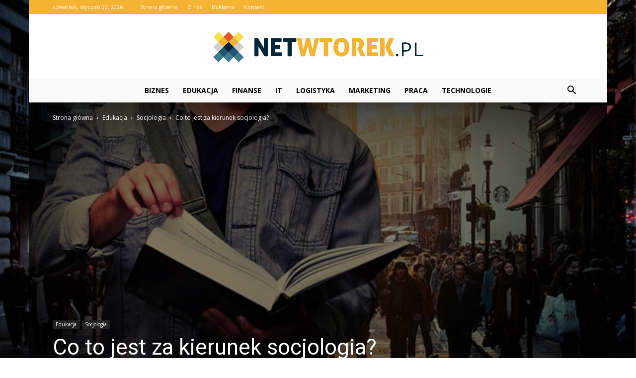

--- FILE ---
content_type: text/html; charset=UTF-8
request_url: https://netwtorek.pl/co-to-jest-za-kierunek-socjologia/
body_size: 100355
content:
<!doctype html >
<!--[if IE 8]>    <html class="ie8" lang="en"> <![endif]-->
<!--[if IE 9]>    <html class="ie9" lang="en"> <![endif]-->
<!--[if gt IE 8]><!--> <html lang="pl-PL"> <!--<![endif]-->
<head>
    <title>Co to jest za kierunek socjologia? - NetWtorek.pl</title>
    <meta charset="UTF-8" />
    <meta name="viewport" content="width=device-width, initial-scale=1.0">
    <link rel="pingback" href="https://netwtorek.pl/xmlrpc.php" />
    <meta property="og:image" content="https://netwtorek.pl/wp-content/uploads/2023/10/4138459070d26dbb7235d8bc0c65b223.jpeg" /><meta name="author" content="Redakcja">

<!-- This site is optimized with the Yoast SEO plugin v12.7.1 - https://yoast.com/wordpress/plugins/seo/ -->
<meta name="robots" content="max-snippet:-1, max-image-preview:large, max-video-preview:-1"/>
<link rel="canonical" href="https://netwtorek.pl/co-to-jest-za-kierunek-socjologia/" />
<meta property="og:locale" content="pl_PL" />
<meta property="og:type" content="article" />
<meta property="og:title" content="Co to jest za kierunek socjologia? - NetWtorek.pl" />
<meta property="og:description" content="Co to jest za kierunek socjologia? Socjologia jest dziedziną nauki, która zajmuje się badaniem społeczeństwa, jego struktury, procesów społecznych oraz interakcji między ludźmi. Jest to dziedzina interdyscyplinarna, która korzysta z metod i teorii zarówno z nauk humanistycznych, jak i społecznych. Socjologia analizuje różne aspekty życia społecznego, takie jak struktura społeczna, kultura, grupy społeczne, nierówności społeczne, &hellip;" />
<meta property="og:url" content="https://netwtorek.pl/co-to-jest-za-kierunek-socjologia/" />
<meta property="og:site_name" content="NetWtorek.pl" />
<meta property="article:section" content="Socjologia" />
<meta property="article:published_time" content="2024-04-13T10:30:00+00:00" />
<meta property="og:image" content="https://netwtorek.pl/wp-content/uploads/2023/10/4138459070d26dbb7235d8bc0c65b223.jpeg" />
<meta property="og:image:secure_url" content="https://netwtorek.pl/wp-content/uploads/2023/10/4138459070d26dbb7235d8bc0c65b223.jpeg" />
<meta property="og:image:width" content="640" />
<meta property="og:image:height" content="425" />
<meta name="twitter:card" content="summary_large_image" />
<meta name="twitter:description" content="Co to jest za kierunek socjologia? Socjologia jest dziedziną nauki, która zajmuje się badaniem społeczeństwa, jego struktury, procesów społecznych oraz interakcji między ludźmi. Jest to dziedzina interdyscyplinarna, która korzysta z metod i teorii zarówno z nauk humanistycznych, jak i społecznych. Socjologia analizuje różne aspekty życia społecznego, takie jak struktura społeczna, kultura, grupy społeczne, nierówności społeczne, [&hellip;]" />
<meta name="twitter:title" content="Co to jest za kierunek socjologia? - NetWtorek.pl" />
<meta name="twitter:image" content="https://netwtorek.pl/wp-content/uploads/2023/10/4138459070d26dbb7235d8bc0c65b223.jpeg" />
<script type='application/ld+json' class='yoast-schema-graph yoast-schema-graph--main'>{"@context":"https://schema.org","@graph":[{"@type":"WebSite","@id":"https://netwtorek.pl/#website","url":"https://netwtorek.pl/","name":"NetWtorek.pl","potentialAction":{"@type":"SearchAction","target":"https://netwtorek.pl/?s={search_term_string}","query-input":"required name=search_term_string"}},{"@type":"ImageObject","@id":"https://netwtorek.pl/co-to-jest-za-kierunek-socjologia/#primaryimage","url":"https://netwtorek.pl/wp-content/uploads/2023/10/4138459070d26dbb7235d8bc0c65b223.jpeg","width":640,"height":425,"caption":"Co to jest za kierunek socjologia?"},{"@type":"WebPage","@id":"https://netwtorek.pl/co-to-jest-za-kierunek-socjologia/#webpage","url":"https://netwtorek.pl/co-to-jest-za-kierunek-socjologia/","inLanguage":"pl-PL","name":"Co to jest za kierunek socjologia? - NetWtorek.pl","isPartOf":{"@id":"https://netwtorek.pl/#website"},"primaryImageOfPage":{"@id":"https://netwtorek.pl/co-to-jest-za-kierunek-socjologia/#primaryimage"},"datePublished":"2024-04-13T10:30:00+00:00","dateModified":"2024-04-13T10:30:00+00:00","author":{"@id":"https://netwtorek.pl/#/schema/person/8a76f5ea5e025ce6939e697d2420fd32"}},{"@type":["Person"],"@id":"https://netwtorek.pl/#/schema/person/8a76f5ea5e025ce6939e697d2420fd32","name":"Redakcja","image":{"@type":"ImageObject","@id":"https://netwtorek.pl/#authorlogo","url":"https://secure.gravatar.com/avatar/77d21b294b4c2e85e5b32aa69bac2554?s=96&d=mm&r=g","caption":"Redakcja"},"sameAs":[]}]}</script>
<!-- / Yoast SEO plugin. -->

<link rel='dns-prefetch' href='//fonts.googleapis.com' />
<link rel='dns-prefetch' href='//s.w.org' />
<link rel="alternate" type="application/rss+xml" title="NetWtorek.pl &raquo; Kanał z wpisami" href="https://netwtorek.pl/feed/" />
<link rel="alternate" type="application/rss+xml" title="NetWtorek.pl &raquo; Kanał z komentarzami" href="https://netwtorek.pl/comments/feed/" />
<link rel="alternate" type="application/rss+xml" title="NetWtorek.pl &raquo; Co to jest za kierunek socjologia? Kanał z komentarzami" href="https://netwtorek.pl/co-to-jest-za-kierunek-socjologia/feed/" />
		<script type="text/javascript">
			window._wpemojiSettings = {"baseUrl":"https:\/\/s.w.org\/images\/core\/emoji\/11\/72x72\/","ext":".png","svgUrl":"https:\/\/s.w.org\/images\/core\/emoji\/11\/svg\/","svgExt":".svg","source":{"concatemoji":"https:\/\/netwtorek.pl\/wp-includes\/js\/wp-emoji-release.min.js?ver=4.9.26"}};
			!function(e,a,t){var n,r,o,i=a.createElement("canvas"),p=i.getContext&&i.getContext("2d");function s(e,t){var a=String.fromCharCode;p.clearRect(0,0,i.width,i.height),p.fillText(a.apply(this,e),0,0);e=i.toDataURL();return p.clearRect(0,0,i.width,i.height),p.fillText(a.apply(this,t),0,0),e===i.toDataURL()}function c(e){var t=a.createElement("script");t.src=e,t.defer=t.type="text/javascript",a.getElementsByTagName("head")[0].appendChild(t)}for(o=Array("flag","emoji"),t.supports={everything:!0,everythingExceptFlag:!0},r=0;r<o.length;r++)t.supports[o[r]]=function(e){if(!p||!p.fillText)return!1;switch(p.textBaseline="top",p.font="600 32px Arial",e){case"flag":return s([55356,56826,55356,56819],[55356,56826,8203,55356,56819])?!1:!s([55356,57332,56128,56423,56128,56418,56128,56421,56128,56430,56128,56423,56128,56447],[55356,57332,8203,56128,56423,8203,56128,56418,8203,56128,56421,8203,56128,56430,8203,56128,56423,8203,56128,56447]);case"emoji":return!s([55358,56760,9792,65039],[55358,56760,8203,9792,65039])}return!1}(o[r]),t.supports.everything=t.supports.everything&&t.supports[o[r]],"flag"!==o[r]&&(t.supports.everythingExceptFlag=t.supports.everythingExceptFlag&&t.supports[o[r]]);t.supports.everythingExceptFlag=t.supports.everythingExceptFlag&&!t.supports.flag,t.DOMReady=!1,t.readyCallback=function(){t.DOMReady=!0},t.supports.everything||(n=function(){t.readyCallback()},a.addEventListener?(a.addEventListener("DOMContentLoaded",n,!1),e.addEventListener("load",n,!1)):(e.attachEvent("onload",n),a.attachEvent("onreadystatechange",function(){"complete"===a.readyState&&t.readyCallback()})),(n=t.source||{}).concatemoji?c(n.concatemoji):n.wpemoji&&n.twemoji&&(c(n.twemoji),c(n.wpemoji)))}(window,document,window._wpemojiSettings);
		</script>
		<style type="text/css">
img.wp-smiley,
img.emoji {
	display: inline !important;
	border: none !important;
	box-shadow: none !important;
	height: 1em !important;
	width: 1em !important;
	margin: 0 .07em !important;
	vertical-align: -0.1em !important;
	background: none !important;
	padding: 0 !important;
}
</style>
<link rel='stylesheet' id='google-fonts-style-css'  href='https://fonts.googleapis.com/css?family=Open+Sans%3A300italic%2C400%2C400italic%2C600%2C600italic%2C700%7CRoboto%3A300%2C400%2C400italic%2C500%2C500italic%2C700%2C900&#038;ver=7.8.1' type='text/css' media='all' />
<link rel='stylesheet' id='js_composer_front-css'  href='https://netwtorek.pl/wp-content/plugins/js_composer/assets/css/js_composer.min.css?ver=5.1.1' type='text/css' media='all' />
<link rel='stylesheet' id='td-theme-css'  href='https://netwtorek.pl/wp-content/themes/Newspaper/style.css?ver=7.8.1' type='text/css' media='all' />
<link rel='stylesheet' id='td-theme-demo-style-css'  href='https://netwtorek.pl/wp-content/themes/Newspaper/includes/demos/sport/demo_style.css?ver=7.8.1' type='text/css' media='all' />
<script type='text/javascript' src='https://netwtorek.pl/wp-includes/js/jquery/jquery.js?ver=1.12.4'></script>
<script type='text/javascript' src='https://netwtorek.pl/wp-includes/js/jquery/jquery-migrate.min.js?ver=1.4.1'></script>
<link rel='https://api.w.org/' href='https://netwtorek.pl/wp-json/' />
<link rel="EditURI" type="application/rsd+xml" title="RSD" href="https://netwtorek.pl/xmlrpc.php?rsd" />
<link rel="wlwmanifest" type="application/wlwmanifest+xml" href="https://netwtorek.pl/wp-includes/wlwmanifest.xml" /> 
<meta name="generator" content="WordPress 4.9.26" />
<link rel='shortlink' href='https://netwtorek.pl/?p=3522' />
<link rel="alternate" type="application/json+oembed" href="https://netwtorek.pl/wp-json/oembed/1.0/embed?url=https%3A%2F%2Fnetwtorek.pl%2Fco-to-jest-za-kierunek-socjologia%2F" />
<link rel="alternate" type="text/xml+oembed" href="https://netwtorek.pl/wp-json/oembed/1.0/embed?url=https%3A%2F%2Fnetwtorek.pl%2Fco-to-jest-za-kierunek-socjologia%2F&#038;format=xml" />
<!--[if lt IE 9]><script src="https://html5shim.googlecode.com/svn/trunk/html5.js"></script><![endif]-->
    <meta name="generator" content="Powered by Visual Composer - drag and drop page builder for WordPress."/>
<!--[if lte IE 9]><link rel="stylesheet" type="text/css" href="https://netwtorek.pl/wp-content/plugins/js_composer/assets/css/vc_lte_ie9.min.css" media="screen"><![endif]-->
<!-- JS generated by theme -->

<script>
    
    

	    var tdBlocksArray = []; //here we store all the items for the current page

	    //td_block class - each ajax block uses a object of this class for requests
	    function tdBlock() {
		    this.id = '';
		    this.block_type = 1; //block type id (1-234 etc)
		    this.atts = '';
		    this.td_column_number = '';
		    this.td_current_page = 1; //
		    this.post_count = 0; //from wp
		    this.found_posts = 0; //from wp
		    this.max_num_pages = 0; //from wp
		    this.td_filter_value = ''; //current live filter value
		    this.is_ajax_running = false;
		    this.td_user_action = ''; // load more or infinite loader (used by the animation)
		    this.header_color = '';
		    this.ajax_pagination_infinite_stop = ''; //show load more at page x
	    }


        // td_js_generator - mini detector
        (function(){
            var htmlTag = document.getElementsByTagName("html")[0];

            if ( navigator.userAgent.indexOf("MSIE 10.0") > -1 ) {
                htmlTag.className += ' ie10';
            }

            if ( !!navigator.userAgent.match(/Trident.*rv\:11\./) ) {
                htmlTag.className += ' ie11';
            }

            if ( /(iPad|iPhone|iPod)/g.test(navigator.userAgent) ) {
                htmlTag.className += ' td-md-is-ios';
            }

            var user_agent = navigator.userAgent.toLowerCase();
            if ( user_agent.indexOf("android") > -1 ) {
                htmlTag.className += ' td-md-is-android';
            }

            if ( -1 !== navigator.userAgent.indexOf('Mac OS X')  ) {
                htmlTag.className += ' td-md-is-os-x';
            }

            if ( /chrom(e|ium)/.test(navigator.userAgent.toLowerCase()) ) {
               htmlTag.className += ' td-md-is-chrome';
            }

            if ( -1 !== navigator.userAgent.indexOf('Firefox') ) {
                htmlTag.className += ' td-md-is-firefox';
            }

            if ( -1 !== navigator.userAgent.indexOf('Safari') && -1 === navigator.userAgent.indexOf('Chrome') ) {
                htmlTag.className += ' td-md-is-safari';
            }

            if( -1 !== navigator.userAgent.indexOf('IEMobile') ){
                htmlTag.className += ' td-md-is-iemobile';
            }

        })();




        var tdLocalCache = {};

        ( function () {
            "use strict";

            tdLocalCache = {
                data: {},
                remove: function (resource_id) {
                    delete tdLocalCache.data[resource_id];
                },
                exist: function (resource_id) {
                    return tdLocalCache.data.hasOwnProperty(resource_id) && tdLocalCache.data[resource_id] !== null;
                },
                get: function (resource_id) {
                    return tdLocalCache.data[resource_id];
                },
                set: function (resource_id, cachedData) {
                    tdLocalCache.remove(resource_id);
                    tdLocalCache.data[resource_id] = cachedData;
                }
            };
        })();

    
    
var td_viewport_interval_list=[{"limitBottom":767,"sidebarWidth":228},{"limitBottom":1018,"sidebarWidth":300},{"limitBottom":1140,"sidebarWidth":324}];
var td_animation_stack_effect="type0";
var tds_animation_stack=true;
var td_animation_stack_specific_selectors=".entry-thumb, img";
var td_animation_stack_general_selectors=".td-animation-stack img, .td-animation-stack .entry-thumb, .post img";
var td_ajax_url="https:\/\/netwtorek.pl\/wp-admin\/admin-ajax.php?td_theme_name=Newspaper&v=7.8.1";
var td_get_template_directory_uri="https:\/\/netwtorek.pl\/wp-content\/themes\/Newspaper";
var tds_snap_menu="smart_snap_always";
var tds_logo_on_sticky="";
var tds_header_style="10";
var td_please_wait="Prosz\u0119 czeka\u0107 ...";
var td_email_user_pass_incorrect="U\u017cytkownik lub has\u0142o niepoprawne!";
var td_email_user_incorrect="E-mail lub nazwa u\u017cytkownika jest niepoprawna!";
var td_email_incorrect="E-mail niepoprawny!";
var tds_more_articles_on_post_enable="";
var tds_more_articles_on_post_time_to_wait="";
var tds_more_articles_on_post_pages_distance_from_top=0;
var tds_theme_color_site_wide="#f4b332";
var tds_smart_sidebar="enabled";
var tdThemeName="Newspaper";
var td_magnific_popup_translation_tPrev="Poprzedni (Strza\u0142ka w lewo)";
var td_magnific_popup_translation_tNext="Nast\u0119pny (Strza\u0142ka w prawo)";
var td_magnific_popup_translation_tCounter="%curr% z %total%";
var td_magnific_popup_translation_ajax_tError="Zawarto\u015b\u0107 z %url% nie mo\u017ce by\u0107 za\u0142adowana.";
var td_magnific_popup_translation_image_tError="Obraz #%curr% nie mo\u017ce by\u0107 za\u0142adowany.";
var td_ad_background_click_link="";
var td_ad_background_click_target="";
</script>


<!-- Header style compiled by theme -->

<style>
    

.td-header-wrap .black-menu .sf-menu > .current-menu-item > a,
    .td-header-wrap .black-menu .sf-menu > .current-menu-ancestor > a,
    .td-header-wrap .black-menu .sf-menu > .current-category-ancestor > a,
    .td-header-wrap .black-menu .sf-menu > li > a:hover,
    .td-header-wrap .black-menu .sf-menu > .sfHover > a,
    .td-header-style-12 .td-header-menu-wrap-full,
    .sf-menu > .current-menu-item > a:after,
    .sf-menu > .current-menu-ancestor > a:after,
    .sf-menu > .current-category-ancestor > a:after,
    .sf-menu > li:hover > a:after,
    .sf-menu > .sfHover > a:after,
    .td-header-style-12 .td-affix,
    .header-search-wrap .td-drop-down-search:after,
    .header-search-wrap .td-drop-down-search .btn:hover,
    input[type=submit]:hover,
    .td-read-more a,
    .td-post-category:hover,
    .td-grid-style-1.td-hover-1 .td-big-grid-post:hover .td-post-category,
    .td-grid-style-5.td-hover-1 .td-big-grid-post:hover .td-post-category,
    .td_top_authors .td-active .td-author-post-count,
    .td_top_authors .td-active .td-author-comments-count,
    .td_top_authors .td_mod_wrap:hover .td-author-post-count,
    .td_top_authors .td_mod_wrap:hover .td-author-comments-count,
    .td-404-sub-sub-title a:hover,
    .td-search-form-widget .wpb_button:hover,
    .td-rating-bar-wrap div,
    .td_category_template_3 .td-current-sub-category,
    .dropcap,
    .td_wrapper_video_playlist .td_video_controls_playlist_wrapper,
    .wpb_default,
    .wpb_default:hover,
    .td-left-smart-list:hover,
    .td-right-smart-list:hover,
    .woocommerce-checkout .woocommerce input.button:hover,
    .woocommerce-page .woocommerce a.button:hover,
    .woocommerce-account div.woocommerce .button:hover,
    #bbpress-forums button:hover,
    .bbp_widget_login .button:hover,
    .td-footer-wrapper .td-post-category,
    .td-footer-wrapper .widget_product_search input[type="submit"]:hover,
    .woocommerce .product a.button:hover,
    .woocommerce .product #respond input#submit:hover,
    .woocommerce .checkout input#place_order:hover,
    .woocommerce .woocommerce.widget .button:hover,
    .single-product .product .summary .cart .button:hover,
    .woocommerce-cart .woocommerce table.cart .button:hover,
    .woocommerce-cart .woocommerce .shipping-calculator-form .button:hover,
    .td-next-prev-wrap a:hover,
    .td-load-more-wrap a:hover,
    .td-post-small-box a:hover,
    .page-nav .current,
    .page-nav:first-child > div,
    .td_category_template_8 .td-category-header .td-category a.td-current-sub-category,
    .td_category_template_4 .td-category-siblings .td-category a:hover,
    #bbpress-forums .bbp-pagination .current,
    #bbpress-forums #bbp-single-user-details #bbp-user-navigation li.current a,
    .td-theme-slider:hover .slide-meta-cat a,
    a.vc_btn-black:hover,
    .td-trending-now-wrapper:hover .td-trending-now-title,
    .td-scroll-up,
    .td-smart-list-button:hover,
    .td-weather-information:before,
    .td-weather-week:before,
    .td_block_exchange .td-exchange-header:before,
    .td_block_big_grid_9.td-grid-style-1 .td-post-category,
    .td_block_big_grid_9.td-grid-style-5 .td-post-category,
    .td-grid-style-6.td-hover-1 .td-module-thumb:after,
    .td-pulldown-syle-2 .td-subcat-dropdown ul:after,
    .td_block_template_9 .td-block-title:after,
    .td_block_template_15 .td-block-title:before {
        background-color: #f4b332;
    }

    .global-block-template-4 .td-related-title .td-cur-simple-item:before {
        border-color: #f4b332 transparent transparent transparent !important;
    }

    .woocommerce .woocommerce-message .button:hover,
    .woocommerce .woocommerce-error .button:hover,
    .woocommerce .woocommerce-info .button:hover,
    .global-block-template-4 .td-related-title .td-cur-simple-item,
    .global-block-template-3 .td-related-title .td-cur-simple-item,
    .global-block-template-9 .td-related-title:after {
        background-color: #f4b332 !important;
    }

    .woocommerce .product .onsale,
    .woocommerce.widget .ui-slider .ui-slider-handle {
        background: none #f4b332;
    }

    .woocommerce.widget.widget_layered_nav_filters ul li a {
        background: none repeat scroll 0 0 #f4b332 !important;
    }

    a,
    cite a:hover,
    .td_mega_menu_sub_cats .cur-sub-cat,
    .td-mega-span h3 a:hover,
    .td_mod_mega_menu:hover .entry-title a,
    .header-search-wrap .result-msg a:hover,
    .top-header-menu li a:hover,
    .top-header-menu .current-menu-item > a,
    .top-header-menu .current-menu-ancestor > a,
    .top-header-menu .current-category-ancestor > a,
    .td-social-icon-wrap > a:hover,
    .td-header-sp-top-widget .td-social-icon-wrap a:hover,
    .td-page-content blockquote p,
    .td-post-content blockquote p,
    .mce-content-body blockquote p,
    .comment-content blockquote p,
    .wpb_text_column blockquote p,
    .td_block_text_with_title blockquote p,
    .td_module_wrap:hover .entry-title a,
    .td-subcat-filter .td-subcat-list a:hover,
    .td-subcat-filter .td-subcat-dropdown a:hover,
    .td_quote_on_blocks,
    .dropcap2,
    .dropcap3,
    .td_top_authors .td-active .td-authors-name a,
    .td_top_authors .td_mod_wrap:hover .td-authors-name a,
    .td-post-next-prev-content a:hover,
    .author-box-wrap .td-author-social a:hover,
    .td-author-name a:hover,
    .td-author-url a:hover,
    .td_mod_related_posts:hover h3 > a,
    .td-post-template-11 .td-related-title .td-related-left:hover,
    .td-post-template-11 .td-related-title .td-related-right:hover,
    .td-post-template-11 .td-related-title .td-cur-simple-item,
    .td-post-template-11 .td_block_related_posts .td-next-prev-wrap a:hover,
    .comment-reply-link:hover,
    .logged-in-as a:hover,
    #cancel-comment-reply-link:hover,
    .td-search-query,
    .td-category-header .td-pulldown-category-filter-link:hover,
    .td-category-siblings .td-subcat-dropdown a:hover,
    .td-category-siblings .td-subcat-dropdown a.td-current-sub-category,
    .widget a:hover,
    .archive .widget_archive .current,
    .archive .widget_archive .current a,
    .widget_calendar tfoot a:hover,
    .woocommerce a.added_to_cart:hover,
    #bbpress-forums li.bbp-header .bbp-reply-content span a:hover,
    #bbpress-forums .bbp-forum-freshness a:hover,
    #bbpress-forums .bbp-topic-freshness a:hover,
    #bbpress-forums .bbp-forums-list li a:hover,
    #bbpress-forums .bbp-forum-title:hover,
    #bbpress-forums .bbp-topic-permalink:hover,
    #bbpress-forums .bbp-topic-started-by a:hover,
    #bbpress-forums .bbp-topic-started-in a:hover,
    #bbpress-forums .bbp-body .super-sticky li.bbp-topic-title .bbp-topic-permalink,
    #bbpress-forums .bbp-body .sticky li.bbp-topic-title .bbp-topic-permalink,
    .widget_display_replies .bbp-author-name,
    .widget_display_topics .bbp-author-name,
    .footer-text-wrap .footer-email-wrap a,
    .td-subfooter-menu li a:hover,
    .footer-social-wrap a:hover,
    a.vc_btn-black:hover,
    .td-smart-list-dropdown-wrap .td-smart-list-button:hover,
    .td_module_17 .td-read-more a:hover,
    .td_module_18 .td-read-more a:hover,
    .td_module_19 .td-post-author-name a:hover,
    .td-instagram-user a,
    .td-pulldown-syle-2 .td-subcat-dropdown:hover .td-subcat-more span,
    .td-pulldown-syle-2 .td-subcat-dropdown:hover .td-subcat-more i,
    .td-pulldown-syle-3 .td-subcat-dropdown:hover .td-subcat-more span,
    .td-pulldown-syle-3 .td-subcat-dropdown:hover .td-subcat-more i,
    .td-block-title-wrap .td-wrapper-pulldown-filter .td-pulldown-filter-display-option:hover,
    .td-block-title-wrap .td-wrapper-pulldown-filter .td-pulldown-filter-display-option:hover i,
    .td-block-title-wrap .td-wrapper-pulldown-filter .td-pulldown-filter-link:hover,
    .td-block-title-wrap .td-wrapper-pulldown-filter .td-pulldown-filter-item .td-cur-simple-item,
    .global-block-template-2 .td-related-title .td-cur-simple-item,
    .global-block-template-5 .td-related-title .td-cur-simple-item,
    .global-block-template-6 .td-related-title .td-cur-simple-item,
    .global-block-template-7 .td-related-title .td-cur-simple-item,
    .global-block-template-8 .td-related-title .td-cur-simple-item,
    .global-block-template-9 .td-related-title .td-cur-simple-item,
    .global-block-template-10 .td-related-title .td-cur-simple-item,
    .global-block-template-11 .td-related-title .td-cur-simple-item,
    .global-block-template-12 .td-related-title .td-cur-simple-item,
    .global-block-template-13 .td-related-title .td-cur-simple-item,
    .global-block-template-14 .td-related-title .td-cur-simple-item,
    .global-block-template-15 .td-related-title .td-cur-simple-item,
    .global-block-template-16 .td-related-title .td-cur-simple-item,
    .global-block-template-17 .td-related-title .td-cur-simple-item,
    .td-theme-wrap .sf-menu ul .td-menu-item > a:hover,
    .td-theme-wrap .sf-menu ul .sfHover > a,
    .td-theme-wrap .sf-menu ul .current-menu-ancestor > a,
    .td-theme-wrap .sf-menu ul .current-category-ancestor > a,
    .td-theme-wrap .sf-menu ul .current-menu-item > a {
        color: #f4b332;
    }

    a.vc_btn-black.vc_btn_square_outlined:hover,
    a.vc_btn-black.vc_btn_outlined:hover,
    .td-mega-menu-page .wpb_content_element ul li a:hover,
     .td-theme-wrap .td-aj-search-results .td_module_wrap:hover .entry-title a,
    .td-theme-wrap .header-search-wrap .result-msg a:hover {
        color: #f4b332 !important;
    }

    .td-next-prev-wrap a:hover,
    .td-load-more-wrap a:hover,
    .td-post-small-box a:hover,
    .page-nav .current,
    .page-nav:first-child > div,
    .td_category_template_8 .td-category-header .td-category a.td-current-sub-category,
    .td_category_template_4 .td-category-siblings .td-category a:hover,
    #bbpress-forums .bbp-pagination .current,
    .post .td_quote_box,
    .page .td_quote_box,
    a.vc_btn-black:hover,
    .td_block_template_5 .td-block-title > * {
        border-color: #f4b332;
    }

    .td_wrapper_video_playlist .td_video_currently_playing:after {
        border-color: #f4b332 !important;
    }

    .header-search-wrap .td-drop-down-search:before {
        border-color: transparent transparent #f4b332 transparent;
    }

    .block-title > span,
    .block-title > a,
    .block-title > label,
    .widgettitle,
    .widgettitle:after,
    .td-trending-now-title,
    .td-trending-now-wrapper:hover .td-trending-now-title,
    .wpb_tabs li.ui-tabs-active a,
    .wpb_tabs li:hover a,
    .vc_tta-container .vc_tta-color-grey.vc_tta-tabs-position-top.vc_tta-style-classic .vc_tta-tabs-container .vc_tta-tab.vc_active > a,
    .vc_tta-container .vc_tta-color-grey.vc_tta-tabs-position-top.vc_tta-style-classic .vc_tta-tabs-container .vc_tta-tab:hover > a,
    .td_block_template_1 .td-related-title .td-cur-simple-item,
    .woocommerce .product .products h2,
    .td-subcat-filter .td-subcat-dropdown:hover .td-subcat-more {
    	background-color: #f4b332;
    }

    .woocommerce div.product .woocommerce-tabs ul.tabs li.active {
    	background-color: #f4b332 !important;
    }

    .block-title,
    .td_block_template_1 .td-related-title,
    .wpb_tabs .wpb_tabs_nav,
    .vc_tta-container .vc_tta-color-grey.vc_tta-tabs-position-top.vc_tta-style-classic .vc_tta-tabs-container,
    .woocommerce div.product .woocommerce-tabs ul.tabs:before {
        border-color: #f4b332;
    }
    .td_block_wrap .td-subcat-item a.td-cur-simple-item {
	    color: #f4b332;
	}


    
    .td-grid-style-4 .entry-title
    {
        background-color: rgba(244, 179, 50, 0.7);
    }

    
    .block-title > span,
    .block-title > span > a,
    .block-title > a,
    .block-title > label,
    .widgettitle,
    .widgettitle:after,
    .td-trending-now-title,
    .td-trending-now-wrapper:hover .td-trending-now-title,
    .wpb_tabs li.ui-tabs-active a,
    .wpb_tabs li:hover a,
    .vc_tta-container .vc_tta-color-grey.vc_tta-tabs-position-top.vc_tta-style-classic .vc_tta-tabs-container .vc_tta-tab.vc_active > a,
    .vc_tta-container .vc_tta-color-grey.vc_tta-tabs-position-top.vc_tta-style-classic .vc_tta-tabs-container .vc_tta-tab:hover > a,
    .td_block_template_1 .td-related-title .td-cur-simple-item,
    .woocommerce .product .products h2,
    .td-subcat-filter .td-subcat-dropdown:hover .td-subcat-more,
    .td-weather-information:before,
    .td-weather-week:before,
    .td_block_exchange .td-exchange-header:before,
    .td-theme-wrap .td_block_template_3 .td-block-title > *,
    .td-theme-wrap .td_block_template_4 .td-block-title > *,
    .td-theme-wrap .td_block_template_7 .td-block-title > *,
    .td-theme-wrap .td_block_template_9 .td-block-title:after,
    .td-theme-wrap .td_block_template_10 .td-block-title::before,
    .td-theme-wrap .td_block_template_11 .td-block-title::before,
    .td-theme-wrap .td_block_template_11 .td-block-title::after,
    .td-theme-wrap .td_block_template_14 .td-block-title,
    .td-theme-wrap .td_block_template_15 .td-block-title:before,
    .td-theme-wrap .td_block_template_17 .td-block-title:before {
        background-color: #f4b332;
    }

    .woocommerce div.product .woocommerce-tabs ul.tabs li.active {
    	background-color: #f4b332 !important;
    }

    .block-title,
    .td_block_template_1 .td-related-title,
    .wpb_tabs .wpb_tabs_nav,
    .vc_tta-container .vc_tta-color-grey.vc_tta-tabs-position-top.vc_tta-style-classic .vc_tta-tabs-container,
    .woocommerce div.product .woocommerce-tabs ul.tabs:before,
    .td-theme-wrap .td_block_template_5 .td-block-title > *,
    .td-theme-wrap .td_block_template_17 .td-block-title,
    .td-theme-wrap .td_block_template_17 .td-block-title::before {
        border-color: #f4b332;
    }

    .td-theme-wrap .td_block_template_4 .td-block-title > *:before,
    .td-theme-wrap .td_block_template_17 .td-block-title::after {
        border-color: #f4b332 transparent transparent transparent;
    }

    
    .td-header-wrap .td-header-top-menu-full,
    .td-header-wrap .top-header-menu .sub-menu {
        background-color: #f4b332;
    }
    .td-header-style-8 .td-header-top-menu-full {
        background-color: transparent;
    }
    .td-header-style-8 .td-header-top-menu-full .td-header-top-menu {
        background-color: #f4b332;
        padding-left: 15px;
        padding-right: 15px;
    }

    .td-header-wrap .td-header-top-menu-full .td-header-top-menu,
    .td-header-wrap .td-header-top-menu-full {
        border-bottom: none;
    }


    
    .td-header-top-menu,
    .td-header-top-menu a,
    .td-header-wrap .td-header-top-menu-full .td-header-top-menu,
    .td-header-wrap .td-header-top-menu-full a,
    .td-header-style-8 .td-header-top-menu,
    .td-header-style-8 .td-header-top-menu a {
        color: #ffffff;
    }

    
    .top-header-menu .current-menu-item > a,
    .top-header-menu .current-menu-ancestor > a,
    .top-header-menu .current-category-ancestor > a,
    .top-header-menu li a:hover {
        color: #000000;
    }

    
    .td-header-wrap .td-header-sp-top-widget .td-icon-font {
        color: #ffffff;
    }

    
    .td-header-wrap .td-header-sp-top-widget i.td-icon-font:hover {
        color: #000000;
    }


    
    .td-header-wrap .td-header-menu-wrap-full,
    .sf-menu > .current-menu-ancestor > a,
    .sf-menu > .current-category-ancestor > a,
    .td-header-menu-wrap.td-affix,
    .td-header-style-3 .td-header-main-menu,
    .td-header-style-3 .td-affix .td-header-main-menu,
    .td-header-style-4 .td-header-main-menu,
    .td-header-style-4 .td-affix .td-header-main-menu,
    .td-header-style-8 .td-header-menu-wrap.td-affix,
    .td-header-style-8 .td-header-top-menu-full {
		background-color: #f9f9f9;
    }


    .td-boxed-layout .td-header-style-3 .td-header-menu-wrap,
    .td-boxed-layout .td-header-style-4 .td-header-menu-wrap,
    .td-header-style-3 .td_stretch_content .td-header-menu-wrap,
    .td-header-style-4 .td_stretch_content .td-header-menu-wrap {
    	background-color: #f9f9f9 !important;
    }


    @media (min-width: 1019px) {
        .td-header-style-1 .td-header-sp-recs,
        .td-header-style-1 .td-header-sp-logo {
            margin-bottom: 28px;
        }
    }

    @media (min-width: 768px) and (max-width: 1018px) {
        .td-header-style-1 .td-header-sp-recs,
        .td-header-style-1 .td-header-sp-logo {
            margin-bottom: 14px;
        }
    }

    .td-header-style-7 .td-header-top-menu {
        border-bottom: none;
    }


    
    .sf-menu > .current-menu-item > a:after,
    .sf-menu > .current-menu-ancestor > a:after,
    .sf-menu > .current-category-ancestor > a:after,
    .sf-menu > li:hover > a:after,
    .sf-menu > .sfHover > a:after,
    .td_block_mega_menu .td-next-prev-wrap a:hover,
    .td-mega-span .td-post-category:hover,
    .td-header-wrap .black-menu .sf-menu > li > a:hover,
    .td-header-wrap .black-menu .sf-menu > .current-menu-ancestor > a,
    .td-header-wrap .black-menu .sf-menu > .sfHover > a,
    .header-search-wrap .td-drop-down-search:after,
    .header-search-wrap .td-drop-down-search .btn:hover,
    .td-header-wrap .black-menu .sf-menu > .current-menu-item > a,
    .td-header-wrap .black-menu .sf-menu > .current-menu-ancestor > a,
    .td-header-wrap .black-menu .sf-menu > .current-category-ancestor > a {
        background-color: #f4b332;
    }


    .td_block_mega_menu .td-next-prev-wrap a:hover {
        border-color: #f4b332;
    }

    .header-search-wrap .td-drop-down-search:before {
        border-color: transparent transparent #f4b332 transparent;
    }

    .td_mega_menu_sub_cats .cur-sub-cat,
    .td_mod_mega_menu:hover .entry-title a,
    .td-theme-wrap .sf-menu ul .td-menu-item > a:hover,
    .td-theme-wrap .sf-menu ul .sfHover > a,
    .td-theme-wrap .sf-menu ul .current-menu-ancestor > a,
    .td-theme-wrap .sf-menu ul .current-category-ancestor > a,
    .td-theme-wrap .sf-menu ul .current-menu-item > a {
        color: #f4b332;
    }


    
    .td-header-wrap .td-header-menu-wrap .sf-menu > li > a,
    .td-header-wrap .header-search-wrap .td-icon-search {
        color: #000000;
    }

    
    .td-footer-wrapper,
    .td-footer-wrapper .td_block_template_7 .td-block-title > *,
    .td-footer-wrapper .td_block_template_17 .td-block-title,
    .td-footer-wrapper .td-block-title-wrap .td-wrapper-pulldown-filter {
        background-color: #f9f9f9;
    }

    
    .td-footer-wrapper,
    .td-footer-wrapper a,
    .td-footer-wrapper .block-title a,
    .td-footer-wrapper .block-title span,
    .td-footer-wrapper .block-title label,
    .td-footer-wrapper .td-excerpt,
    .td-footer-wrapper .td-post-author-name span,
    .td-footer-wrapper .td-post-date,
    .td-footer-wrapper .td-social-style3 .td_social_type a,
    .td-footer-wrapper .td-social-style3,
    .td-footer-wrapper .td-social-style4 .td_social_type a,
    .td-footer-wrapper .td-social-style4,
    .td-footer-wrapper .td-social-style9,
    .td-footer-wrapper .td-social-style10,
    .td-footer-wrapper .td-social-style2 .td_social_type a,
    .td-footer-wrapper .td-social-style8 .td_social_type a,
    .td-footer-wrapper .td-social-style2 .td_social_type,
    .td-footer-wrapper .td-social-style8 .td_social_type,
    .td-footer-template-13 .td-social-name,
    .td-footer-wrapper .td_block_template_7 .td-block-title > * {
        color: #000000;
    }

    .td-footer-wrapper .widget_calendar th,
    .td-footer-wrapper .widget_calendar td,
    .td-footer-wrapper .td-social-style2 .td_social_type .td-social-box,
    .td-footer-wrapper .td-social-style8 .td_social_type .td-social-box,
    .td-social-style-2 .td-icon-font:after {
        border-color: #000000;
    }

    .td-footer-wrapper .td-module-comments a,
    .td-footer-wrapper .td-post-category,
    .td-footer-wrapper .td-slide-meta .td-post-author-name span,
    .td-footer-wrapper .td-slide-meta .td-post-date {
        color: #fff;
    }

    
    .td-footer-bottom-full .td-container::before {
        background-color: rgba(0, 0, 0, 0.1);
    }

    
	.td-footer-wrapper .block-title > span,
    .td-footer-wrapper .block-title > a,
    .td-footer-wrapper .widgettitle,
    .td-theme-wrap .td-footer-wrapper .td-container .td-block-title > *,
    .td-theme-wrap .td-footer-wrapper .td_block_template_6 .td-block-title:before {
    	color: #000000;
    }

    
    .td-footer-wrapper .footer-social-wrap .td-icon-font {
        color: #000000;
    }

    
    .td-sub-footer-container {
        background-color: #f4b332;
    }

    
    .td-sub-footer-container,
    .td-subfooter-menu li a {
        color: #ffffff;
    }

    
    .td-subfooter-menu li a:hover {
        color: #000000;
    }


    
    ul.sf-menu > .td-menu-item > a {
        font-weight:bold;
	
    }
</style>

<script>
  (function(i,s,o,g,r,a,m){i['GoogleAnalyticsObject']=r;i[r]=i[r]||function(){
  (i[r].q=i[r].q||[]).push(arguments)},i[r].l=1*new Date();a=s.createElement(o),
  m=s.getElementsByTagName(o)[0];a.async=1;a.src=g;m.parentNode.insertBefore(a,m)
  })(window,document,'script','https://www.google-analytics.com/analytics.js','ga');

  ga('create', 'UA-154509708-23', 'auto');
  ga('send', 'pageview');

</script><noscript><style type="text/css"> .wpb_animate_when_almost_visible { opacity: 1; }</style></noscript>    <script async src="https://pagead2.googlesyndication.com/pagead/js/adsbygoogle.js?client=ca-pub-8625692594371015"
     crossorigin="anonymous"></script>
</head>

<body class="post-template-default single single-post postid-3522 single-format-standard co-to-jest-za-kierunek-socjologia global-block-template-1 td-sport-stack single_template_8 wpb-js-composer js-comp-ver-5.1.1 vc_responsive td-animation-stack-type0 td-boxed-layout" itemscope="itemscope" itemtype="https://schema.org/WebPage">

        <div class="td-scroll-up"><i class="td-icon-menu-up"></i></div>
    
    <div class="td-menu-background"></div>
<div id="td-mobile-nav">
    <div class="td-mobile-container">
        <!-- mobile menu top section -->
        <div class="td-menu-socials-wrap">
            <!-- socials -->
            <div class="td-menu-socials">
                            </div>
            <!-- close button -->
            <div class="td-mobile-close">
                <a href="#"><i class="td-icon-close-mobile"></i></a>
            </div>
        </div>

        <!-- login section -->
        
        <!-- menu section -->
        <div class="td-mobile-content">
            <div class="menu-menu-container"><ul id="menu-menu" class="td-mobile-main-menu"><li id="menu-item-35" class="menu-item menu-item-type-taxonomy menu-item-object-category menu-item-first menu-item-35"><a href="https://netwtorek.pl/category/biznes/">Biznes</a></li>
<li id="menu-item-36" class="menu-item menu-item-type-taxonomy menu-item-object-category current-post-ancestor menu-item-36"><a href="https://netwtorek.pl/category/edukacja/">Edukacja</a></li>
<li id="menu-item-37" class="menu-item menu-item-type-taxonomy menu-item-object-category menu-item-37"><a href="https://netwtorek.pl/category/finanse/">Finanse</a></li>
<li id="menu-item-38" class="menu-item menu-item-type-taxonomy menu-item-object-category menu-item-38"><a href="https://netwtorek.pl/category/it/">IT</a></li>
<li id="menu-item-39" class="menu-item menu-item-type-taxonomy menu-item-object-category menu-item-39"><a href="https://netwtorek.pl/category/logistyka/">Logistyka</a></li>
<li id="menu-item-40" class="menu-item menu-item-type-taxonomy menu-item-object-category menu-item-40"><a href="https://netwtorek.pl/category/marketing/">Marketing</a></li>
<li id="menu-item-41" class="menu-item menu-item-type-taxonomy menu-item-object-category menu-item-41"><a href="https://netwtorek.pl/category/praca/">Praca</a></li>
<li id="menu-item-42" class="menu-item menu-item-type-taxonomy menu-item-object-category menu-item-42"><a href="https://netwtorek.pl/category/technologie/">Technologie</a></li>
</ul></div>        </div>
    </div>

    <!-- register/login section -->
    </div>    <div class="td-search-background"></div>
<div class="td-search-wrap-mob">
	<div class="td-drop-down-search" aria-labelledby="td-header-search-button">
		<form method="get" class="td-search-form" action="https://netwtorek.pl/">
			<!-- close button -->
			<div class="td-search-close">
				<a href="#"><i class="td-icon-close-mobile"></i></a>
			</div>
			<div role="search" class="td-search-input">
				<span>Wyszukiwanie</span>
				<input id="td-header-search-mob" type="text" value="" name="s" autocomplete="off" />
			</div>
		</form>
		<div id="td-aj-search-mob"></div>
	</div>
</div>    
    
    <div id="td-outer-wrap" class="td-theme-wrap">
    
        <!--
Header style 10
-->

<div class="td-header-wrap td-header-style-10">

	<div class="td-header-top-menu-full td-container-wrap ">
		<div class="td-container td-header-row td-header-top-menu">
            
    <div class="top-bar-style-1">
        
<div class="td-header-sp-top-menu">


	        <div class="td_data_time">
            <div >

                czwartek, styczeń 22, 2026
            </div>
        </div>
    <div class="menu-top-container"><ul id="menu-top" class="top-header-menu"><li id="menu-item-31" class="menu-item menu-item-type-post_type menu-item-object-page menu-item-home menu-item-first td-menu-item td-normal-menu menu-item-31"><a href="https://netwtorek.pl/">Strona główna</a></li>
<li id="menu-item-34" class="menu-item menu-item-type-post_type menu-item-object-page td-menu-item td-normal-menu menu-item-34"><a href="https://netwtorek.pl/o-nas/">O nas</a></li>
<li id="menu-item-33" class="menu-item menu-item-type-post_type menu-item-object-page td-menu-item td-normal-menu menu-item-33"><a href="https://netwtorek.pl/reklama/">Reklama</a></li>
<li id="menu-item-32" class="menu-item menu-item-type-post_type menu-item-object-page td-menu-item td-normal-menu menu-item-32"><a href="https://netwtorek.pl/kontakt/">Kontakt</a></li>
</ul></div></div>
        <div class="td-header-sp-top-widget">
    </div>
    </div>

<!-- LOGIN MODAL -->
		</div>
	</div>

    <div class="td-banner-wrap-full td-logo-wrap-full  td-container-wrap ">
        <div class="td-header-sp-logo">
            			<a class="td-main-logo" href="https://netwtorek.pl/">
				<img src="https://netwtorek.pl/wp-content/uploads/2020/03/netwtorek.png" alt="netwtorek" title="netwtorek"/>
				<span class="td-visual-hidden">NetWtorek.pl</span>
			</a>
		        </div>
    </div>

	<div class="td-header-menu-wrap-full td-container-wrap ">
		<div class="td-header-menu-wrap td-header-gradient">
			<div class="td-container td-header-row td-header-main-menu">
				<div id="td-header-menu" role="navigation">
    <div id="td-top-mobile-toggle"><a href="#"><i class="td-icon-font td-icon-mobile"></i></a></div>
    <div class="td-main-menu-logo td-logo-in-header">
                <a class="td-main-logo" href="https://netwtorek.pl/">
            <img src="https://netwtorek.pl/wp-content/uploads/2020/03/netwtorek.png" alt="netwtorek" title="netwtorek"/>
        </a>
        </div>
    <div class="menu-menu-container"><ul id="menu-menu-1" class="sf-menu"><li class="menu-item menu-item-type-taxonomy menu-item-object-category menu-item-first td-menu-item td-normal-menu menu-item-35"><a href="https://netwtorek.pl/category/biznes/">Biznes</a></li>
<li class="menu-item menu-item-type-taxonomy menu-item-object-category current-post-ancestor td-menu-item td-normal-menu menu-item-36"><a href="https://netwtorek.pl/category/edukacja/">Edukacja</a></li>
<li class="menu-item menu-item-type-taxonomy menu-item-object-category td-menu-item td-normal-menu menu-item-37"><a href="https://netwtorek.pl/category/finanse/">Finanse</a></li>
<li class="menu-item menu-item-type-taxonomy menu-item-object-category td-menu-item td-normal-menu menu-item-38"><a href="https://netwtorek.pl/category/it/">IT</a></li>
<li class="menu-item menu-item-type-taxonomy menu-item-object-category td-menu-item td-normal-menu menu-item-39"><a href="https://netwtorek.pl/category/logistyka/">Logistyka</a></li>
<li class="menu-item menu-item-type-taxonomy menu-item-object-category td-menu-item td-normal-menu menu-item-40"><a href="https://netwtorek.pl/category/marketing/">Marketing</a></li>
<li class="menu-item menu-item-type-taxonomy menu-item-object-category td-menu-item td-normal-menu menu-item-41"><a href="https://netwtorek.pl/category/praca/">Praca</a></li>
<li class="menu-item menu-item-type-taxonomy menu-item-object-category td-menu-item td-normal-menu menu-item-42"><a href="https://netwtorek.pl/category/technologie/">Technologie</a></li>
</ul></div></div>


<div class="td-search-wrapper">
    <div id="td-top-search">
        <!-- Search -->
        <div class="header-search-wrap">
            <div class="dropdown header-search">
                <a id="td-header-search-button" href="#" role="button" class="dropdown-toggle " data-toggle="dropdown"><i class="td-icon-search"></i></a>
                <a id="td-header-search-button-mob" href="#" role="button" class="dropdown-toggle " data-toggle="dropdown"><i class="td-icon-search"></i></a>
            </div>
        </div>
    </div>
</div>

<div class="header-search-wrap">
	<div class="dropdown header-search">
		<div class="td-drop-down-search" aria-labelledby="td-header-search-button">
			<form method="get" class="td-search-form" action="https://netwtorek.pl/">
				<div role="search" class="td-head-form-search-wrap">
					<input id="td-header-search" type="text" value="" name="s" autocomplete="off" /><input class="wpb_button wpb_btn-inverse btn" type="submit" id="td-header-search-top" value="Wyszukiwanie" />
				</div>
			</form>
			<div id="td-aj-search"></div>
		</div>
	</div>
</div>			</div>
		</div>
	</div>

    <div class="td-banner-wrap-full td-banner-bg td-container-wrap ">
        <div class="td-container-header td-header-row td-header-header">
            <div class="td-header-sp-recs">
                <div class="td-header-rec-wrap">
    
</div>            </div>
        </div>
    </div>

</div><article id="post-3522" class="td-post-template-8 post-3522 post type-post status-publish format-standard has-post-thumbnail hentry category-socjologia" itemscope itemtype="https://schema.org/Article">
    <div class="td-post-header td-image-gradient-style8">
        <div class="td-crumb-container"><div class="entry-crumbs" itemscope itemtype="http://schema.org/BreadcrumbList"><span class="td-bred-first"><a href="https://netwtorek.pl/">Strona główna</a></span> <i class="td-icon-right td-bread-sep"></i> <span itemscope itemprop="itemListElement" itemtype="http://schema.org/ListItem">
                               <a title="Zobacz wszystkie wiadomości Edukacja" class="entry-crumb" itemscope itemprop="item" itemtype="http://schema.org/Thing" href="https://netwtorek.pl/category/edukacja/">
                                  <span itemprop="name">Edukacja</span>    </a>    <meta itemprop="position" content = "1"></span> <i class="td-icon-right td-bread-sep"></i> <span itemscope itemprop="itemListElement" itemtype="http://schema.org/ListItem">
                               <a title="Zobacz wszystkie wiadomości Socjologia" class="entry-crumb" itemscope itemprop="item" itemtype="http://schema.org/Thing" href="https://netwtorek.pl/category/edukacja/socjologia/">
                                  <span itemprop="name">Socjologia</span>    </a>    <meta itemprop="position" content = "2"></span> <i class="td-icon-right td-bread-sep td-bred-no-url-last"></i> <span class="td-bred-no-url-last">Co to jest za kierunek socjologia?</span></div></div>

        <div class="td-post-header-holder">

            <header class="td-post-title">

                <ul class="td-category"><li class="entry-category"><a  href="https://netwtorek.pl/category/edukacja/">Edukacja</a></li><li class="entry-category"><a  href="https://netwtorek.pl/category/edukacja/socjologia/">Socjologia</a></li></ul>                <h1 class="entry-title">Co to jest za kierunek socjologia?</h1>

                
                <div class="td-module-meta-info">
                    <div class="td-post-author-name"><div class="td-author-by">Przez</div> <a href="https://netwtorek.pl/author/netwtorekz/">Redakcja</a><div class="td-author-line"> - </div> </div>                    <span class="td-post-date"><time class="entry-date updated td-module-date" datetime="2024-04-13T10:30:00+00:00" >13 kwietnia 2024</time></span>                    <div class="td-post-views"><i class="td-icon-views"></i><span class="td-nr-views-3522">466</span></div>                    <div class="td-post-comments"><a href="https://netwtorek.pl/co-to-jest-za-kierunek-socjologia/#respond"><i class="td-icon-comments"></i>0</a></div>                </div>

            </header>
        </div>
    </div>

<div class="td-post-template-8-box">
    <div class="td-container">
        <div class="td-pb-row">
                                    <div class="td-pb-span8 td-main-content" role="main">
                            <div class="td-ss-main-content">
                                
    <div class="td-post-sharing td-post-sharing-top ">
				<div class="td-default-sharing">
		            <a class="td-social-sharing-buttons td-social-facebook" href="https://www.facebook.com/sharer.php?u=https%3A%2F%2Fnetwtorek.pl%2Fco-to-jest-za-kierunek-socjologia%2F" onclick="window.open(this.href, 'mywin','left=50,top=50,width=600,height=350,toolbar=0'); return false;"><i class="td-icon-facebook"></i><div class="td-social-but-text">Podziel się na Facebooku</div></a>
		            <a class="td-social-sharing-buttons td-social-twitter" href="https://twitter.com/intent/tweet?text=Co+to+jest+za+kierunek+socjologia%3F&url=https%3A%2F%2Fnetwtorek.pl%2Fco-to-jest-za-kierunek-socjologia%2F&via=NetWtorek.pl"  ><i class="td-icon-twitter"></i><div class="td-social-but-text">Tweet (Ćwierkaj) na Twitterze</div></a>
		            <a class="td-social-sharing-buttons td-social-google" href="https://plus.google.com/share?url=https://netwtorek.pl/co-to-jest-za-kierunek-socjologia/" onclick="window.open(this.href, 'mywin','left=50,top=50,width=600,height=350,toolbar=0'); return false;"><i class="td-icon-googleplus"></i></a>
		            <a class="td-social-sharing-buttons td-social-pinterest" href="https://pinterest.com/pin/create/button/?url=https://netwtorek.pl/co-to-jest-za-kierunek-socjologia/&amp;media=https://netwtorek.pl/wp-content/uploads/2023/10/4138459070d26dbb7235d8bc0c65b223.jpeg&description=Co+to+jest+za+kierunek+socjologia%3F" onclick="window.open(this.href, 'mywin','left=50,top=50,width=600,height=350,toolbar=0'); return false;"><i class="td-icon-pinterest"></i></a>
		            <a class="td-social-sharing-buttons td-social-whatsapp" href="whatsapp://send?text=Co+to+jest+za+kierunek+socjologia%3F%20-%20https%3A%2F%2Fnetwtorek.pl%2Fco-to-jest-za-kierunek-socjologia%2F" ><i class="td-icon-whatsapp"></i></a>
	            </div></div>

    <div class="td-post-content">
        <h1 id="co-to-jest-za-kierunek-socjologia-pcsVmUlSLe">Co to jest za kierunek socjologia?</h1>
<p>Socjologia jest dziedziną nauki, która zajmuje się badaniem społeczeństwa, jego struktury, procesów społecznych oraz interakcji między ludźmi. Jest to dziedzina interdyscyplinarna, która korzysta z metod i teorii zarówno z nauk humanistycznych, jak i społecznych. Socjologia analizuje różne aspekty życia społecznego, takie jak struktura społeczna, kultura, grupy społeczne, nierówności społeczne, zmiany społeczne i wiele innych.</p>
<h2 id="historia-socjologii-pcsVmUlSLe">Historia socjologii</h2>
<p>Socjologia jako nauka wywodzi się z XIX wieku, kiedy to społeczeństwa europejskie przechodziły głębokie przemiany w wyniku rewolucji przemysłowej i społecznej. Pierwszymi socjologami byli Auguste Comte, Émile Durkheim i Max Weber, którzy opracowali podstawowe teorie i metody badawcze w tej dziedzinie. Ich prace miały ogromny wpływ na rozwój socjologii jako nauki.</p>
<h2 id="podstawowe-zagadnienia-socjologii-pcsVmUlSLe">Podstawowe zagadnienia socjologii</h2>
<p>Socjologia zajmuje się badaniem wielu różnych zagadnień społecznych. Oto kilka z nich:</p>
<h3 id="struktura-spoleczna-pcsVmUlSLe">Struktura społeczna</h3>
<p>Socjologia analizuje strukturę społeczną, czyli sposób, w jaki społeczeństwo jest zorganizowane. Badacze socjologiczni analizują hierarchię społeczną, klasy społeczne, grupy społeczne i inne elementy struktury społecznej.</p>
<h3 id="kultura-pcsVmUlSLe">Kultura</h3>
<p>Socjologia bada kulturę jako zbiór wartości, norm i przekonań, które są współdzielone przez członków społeczeństwa. Badacze socjologiczni analizują różnice kulturowe między społecznościami oraz wpływ kultury na zachowanie jednostek.</p>
<h3 id="grupy-spoleczne-pcsVmUlSLe">Grupy społeczne</h3>
<p>Socjologia analizuje grupy społeczne, czyli zorganizowane zbiory jednostek, które współdziałają ze sobą. Badacze socjologiczni badają różne typy grup społecznych, takie jak rodzina, przyjaciele, organizacje społeczne i wiele innych.</p>
<h3 id="nierownosci-spoleczne-pcsVmUlSLe">Nierówności społeczne</h3>
<p>Socjologia bada nierówności społeczne, czyli różnice w dostępie do zasobów i możliwości między różnymi grupami społecznymi. Badacze socjologiczni analizują nierówności ekonomiczne, edukacyjne, rasowe, płciowe i wiele innych.</p>
<h3 id="zmiany-spoleczne-pcsVmUlSLe">Zmiany społeczne</h3>
<p>Socjologia analizuje zmiany społeczne, czyli procesy, które prowadzą do przekształceń w społeczeństwie. Badacze socjologiczni badają przyczyny i skutki zmian społecznych oraz analizują, jak społeczeństwa się rozwijają i ewoluują.</p>
<h2 id="metody-badawcze-w-socjologii-pcsVmUlSLe">Metody badawcze w socjologii</h2>
<p>Socjologia korzysta z różnych metod badawczych, aby zbierać dane i analizować społeczne zjawiska. Oto kilka najczęściej stosowanych metod:</p>
<h3 id="ankiety-pcsVmUlSLe">Ankiety</h3>
<p>Ankiety są jedną z najpopularniejszych metod badawczych w socjologii. Badacze tworzą pytania dotyczące określonych zagadnień społecznych i zbierają odpowiedzi od reprezentatywnej grupy respondentów.</p>
<h3 id="obserwacja-pcsVmUlSLe">Obserwacja</h3>
<p>Obserwacja polega na bezpośrednim badaniu zachowań i interakcji między ludźmi. Badacze socjologiczni obserwują różne grupy społeczne w naturalnym środowisku i analizują ich zachowanie.</p>
<h3 id="wywiady-pcsVmUlSLe">Wywiady</h3>
<p>Wywiady są stosowane w celu zdobycia bardziej szczegółowych informacji na temat określonych zagadnień społecznych. Badacze socjologiczni przeprowadzają wywiady z wybranymi osobami, zadając im pytania dotyczące ich doświadczeń i opinii.</p>
<h3 id="analiza-dokumentow-pcsVmUlSLe">Analiza dokumentów</h3>
<p>Analiza dokumentów polega na badaniu różnych dokumentów, takich jak raporty, artykuły, statystyki, które zawierają informacje na temat społecznych zjawisk. Badacze socjologiczni analizują te dokumenty, aby uzyskać wgląd w różne aspekty życia społecznego.</p>
<h2 id="wazne-teorie-socjologiczne-pcsVmUlSLe">Ważne teorie socjologiczne</h2>
<p>Socjologia opracowała wiele teorii, które pomagają w analizie społecznych zjawisk. Oto kilka z najważniejszych teorii socjologicznych:</p>
<h3 id="teoria-konfliktu-pcsVmUlSLe">Teoria konfliktu</h3>
<p>Teoria konfliktu zakłada, że społeczeństwo jest areną walki o zasoby i władzę między różnymi grupami społecznymi. Według tej teorii, nierówności społeczne wynikają z konfliktów między grupami o różnych interesach.</p>
<h3 id="teoria-interakcjonizmu-symbolicznego-pcsVmUlSLe">Teoria interakcjonizmu symbolicznego</h3>
<p>Teoria interakcjonizmu symbolicznego skupia się na znaczeniu, które jednostki przypis</p>
<p>Wezwanie do działania: </p>
<p>Zapraszamy do zapoznania się z kierunkiem socjologia! Socjologia to nauka, która zajmuje się badaniem społeczeństwa, jego struktur, procesów społecznych oraz relacji między ludźmi. Jeśli interesuje Cię analiza społecznych zjawisk, dynamiki grup społecznych czy wpływu społeczeństwa na jednostkę, to socjologia może być dla Ciebie fascynującym kierunkiem studiów. </p>
<p>Aby dowiedzieć się więcej na temat socjologii, odwiedź stronę: <a href="https://bymadameem.pl/">https://bymadameem.pl/</a></p>
    </div>


    <footer>
                
        <div class="td-post-source-tags">
                                </div>

        <div class="td-post-sharing td-post-sharing-bottom td-with-like"><span class="td-post-share-title">PODZIEL SIĘ</span>
            <div class="td-default-sharing">
	            <a class="td-social-sharing-buttons td-social-facebook" href="https://www.facebook.com/sharer.php?u=https%3A%2F%2Fnetwtorek.pl%2Fco-to-jest-za-kierunek-socjologia%2F" onclick="window.open(this.href, 'mywin','left=50,top=50,width=600,height=350,toolbar=0'); return false;"><i class="td-icon-facebook"></i><div class="td-social-but-text">Facebook</div></a>
	            <a class="td-social-sharing-buttons td-social-twitter" href="https://twitter.com/intent/tweet?text=Co+to+jest+za+kierunek+socjologia%3F&url=https%3A%2F%2Fnetwtorek.pl%2Fco-to-jest-za-kierunek-socjologia%2F&via=NetWtorek.pl"><i class="td-icon-twitter"></i><div class="td-social-but-text">Twitter</div></a>
	            <a class="td-social-sharing-buttons td-social-google" href="https://plus.google.com/share?url=https://netwtorek.pl/co-to-jest-za-kierunek-socjologia/" onclick="window.open(this.href, 'mywin','left=50,top=50,width=600,height=350,toolbar=0'); return false;"><i class="td-icon-googleplus"></i></a>
	            <a class="td-social-sharing-buttons td-social-pinterest" href="https://pinterest.com/pin/create/button/?url=https://netwtorek.pl/co-to-jest-za-kierunek-socjologia/&amp;media=https://netwtorek.pl/wp-content/uploads/2023/10/4138459070d26dbb7235d8bc0c65b223.jpeg&description=Co+to+jest+za+kierunek+socjologia%3F" onclick="window.open(this.href, 'mywin','left=50,top=50,width=600,height=350,toolbar=0'); return false;"><i class="td-icon-pinterest"></i></a>
	            <a class="td-social-sharing-buttons td-social-whatsapp" href="whatsapp://send?text=Co+to+jest+za+kierunek+socjologia%3F%20-%20https%3A%2F%2Fnetwtorek.pl%2Fco-to-jest-za-kierunek-socjologia%2F" ><i class="td-icon-whatsapp"></i></a>
            </div><div class="td-classic-sharing"><ul><li class="td-classic-facebook"><iframe frameBorder="0" src="https://www.facebook.com/plugins/like.php?href=https://netwtorek.pl/co-to-jest-za-kierunek-socjologia/&amp;layout=button_count&amp;show_faces=false&amp;width=105&amp;action=like&amp;colorscheme=light&amp;height=21" style="border:none; overflow:hidden; width:105px; height:21px; background-color:transparent;"></iframe></li><li class="td-classic-twitter"><a href="https://twitter.com/share" class="twitter-share-button" data-url="https://netwtorek.pl/co-to-jest-za-kierunek-socjologia/" data-text="Co to jest za kierunek socjologia?" data-via="" data-lang="en">tweet</a> <script>!function(d,s,id){var js,fjs=d.getElementsByTagName(s)[0];if(!d.getElementById(id)){js=d.createElement(s);js.id=id;js.src="//platform.twitter.com/widgets.js";fjs.parentNode.insertBefore(js,fjs);}}(document,"script","twitter-wjs");</script></li></ul></div></div>        <div class="td-block-row td-post-next-prev"><div class="td-block-span6 td-post-prev-post"><div class="td-post-next-prev-content"><span>Poprzedni artykuł</span><a href="https://netwtorek.pl/ile-czasu-na-zakup-nieruchomosci-przed-uplywem-5-lat/">Ile czasu na zakup nieruchomości przed upływem 5 lat?</a></div></div><div class="td-next-prev-separator"></div><div class="td-block-span6 td-post-next-post"><div class="td-post-next-prev-content"><span>Następny artykuł</span><a href="https://netwtorek.pl/jak-poprawnie-przygotowac-dokumenty-aplikacyjne/">Jak poprawnie przygotować dokumenty aplikacyjne?</a></div></div></div>        <div class="author-box-wrap"><a href="https://netwtorek.pl/author/netwtorekz/"><img alt='' src='https://secure.gravatar.com/avatar/77d21b294b4c2e85e5b32aa69bac2554?s=96&#038;d=mm&#038;r=g' srcset='https://secure.gravatar.com/avatar/77d21b294b4c2e85e5b32aa69bac2554?s=192&#038;d=mm&#038;r=g 2x' class='avatar avatar-96 photo' height='96' width='96' /></a><div class="desc"><div class="td-author-name vcard author"><span class="fn"><a href="https://netwtorek.pl/author/netwtorekz/">Redakcja</a></span></div><div class="td-author-description"></div><div class="td-author-social"></div><div class="clearfix"></div></div></div>	    <span style="display: none;" itemprop="author" itemscope itemtype="https://schema.org/Person"><meta itemprop="name" content="Redakcja"></span><meta itemprop="datePublished" content="2024-04-13T10:30:00+00:00"><meta itemprop="dateModified" content="2024-04-13T10:30:00+00:00"><meta itemscope itemprop="mainEntityOfPage" itemType="https://schema.org/WebPage" itemid="https://netwtorek.pl/co-to-jest-za-kierunek-socjologia/"/><span style="display: none;" itemprop="publisher" itemscope itemtype="https://schema.org/Organization"><span style="display: none;" itemprop="logo" itemscope itemtype="https://schema.org/ImageObject"><meta itemprop="url" content="https://netwtorek.pl/wp-content/uploads/2020/03/netwtorek.png"></span><meta itemprop="name" content="NetWtorek.pl"></span><meta itemprop="headline " content="Co to jest za kierunek socjologia?"><span style="display: none;" itemprop="image" itemscope itemtype="https://schema.org/ImageObject"><meta itemprop="url" content="https://netwtorek.pl/wp-content/uploads/2023/10/4138459070d26dbb7235d8bc0c65b223.jpeg"><meta itemprop="width" content="640"><meta itemprop="height" content="425"></span>    </footer>

    <div class="td_block_wrap td_block_related_posts td_uid_3_6971805cd859a_rand td_with_ajax_pagination td-pb-border-top td_block_template_1"  data-td-block-uid="td_uid_3_6971805cd859a" ><script>var block_td_uid_3_6971805cd859a = new tdBlock();
block_td_uid_3_6971805cd859a.id = "td_uid_3_6971805cd859a";
block_td_uid_3_6971805cd859a.atts = '{"limit":3,"sort":"","post_ids":"","tag_slug":"","autors_id":"","installed_post_types":"","category_id":"","category_ids":"","custom_title":"","custom_url":"","show_child_cat":"","sub_cat_ajax":"","ajax_pagination":"next_prev","header_color":"","header_text_color":"","ajax_pagination_infinite_stop":"","td_column_number":3,"td_ajax_preloading":"","td_ajax_filter_type":"td_custom_related","td_ajax_filter_ids":"","td_filter_default_txt":"Wszystko","color_preset":"","border_top":"","class":"td_uid_3_6971805cd859a_rand","el_class":"","offset":"","css":"","tdc_css":"","tdc_css_class":"td_uid_3_6971805cd859a_rand","live_filter":"cur_post_same_categories","live_filter_cur_post_id":3522,"live_filter_cur_post_author":"11","block_template_id":""}';
block_td_uid_3_6971805cd859a.td_column_number = "3";
block_td_uid_3_6971805cd859a.block_type = "td_block_related_posts";
block_td_uid_3_6971805cd859a.post_count = "3";
block_td_uid_3_6971805cd859a.found_posts = "41";
block_td_uid_3_6971805cd859a.header_color = "";
block_td_uid_3_6971805cd859a.ajax_pagination_infinite_stop = "";
block_td_uid_3_6971805cd859a.max_num_pages = "14";
tdBlocksArray.push(block_td_uid_3_6971805cd859a);
</script><h4 class="td-related-title td-block-title"><a id="td_uid_4_6971805cd90d6" class="td-related-left td-cur-simple-item" data-td_filter_value="" data-td_block_id="td_uid_3_6971805cd859a" href="#">POWIĄZANE ARTYKUŁY</a><a id="td_uid_5_6971805cd90dd" class="td-related-right" data-td_filter_value="td_related_more_from_author" data-td_block_id="td_uid_3_6971805cd859a" href="#">WIĘCEJ OD AUTORA</a></h4><div id=td_uid_3_6971805cd859a class="td_block_inner">

	<div class="td-related-row">

	<div class="td-related-span4">

        <div class="td_module_related_posts td-animation-stack td_mod_related_posts">
            <div class="td-module-image">
                <div class="td-module-thumb"><a href="https://netwtorek.pl/na-jakie-studia-magisterskie-po-socjologii/" rel="bookmark" title="Na jakie studia magisterskie po socjologii?"><img width="218" height="150" class="entry-thumb" src="https://netwtorek.pl/wp-content/uploads/2023/10/4d8555bf8a343ac58e2c582a4f734bc7-218x150.jpeg" srcset="https://netwtorek.pl/wp-content/uploads/2023/10/4d8555bf8a343ac58e2c582a4f734bc7-218x150.jpeg 218w, https://netwtorek.pl/wp-content/uploads/2023/10/4d8555bf8a343ac58e2c582a4f734bc7-100x70.jpeg 100w" sizes="(max-width: 218px) 100vw, 218px" alt="Na jakie studia magisterskie po socjologii?" title="Na jakie studia magisterskie po socjologii?"/></a></div>                <a href="https://netwtorek.pl/category/edukacja/socjologia/" class="td-post-category">Socjologia</a>            </div>
            <div class="item-details">
                <h3 class="entry-title td-module-title"><a href="https://netwtorek.pl/na-jakie-studia-magisterskie-po-socjologii/" rel="bookmark" title="Na jakie studia magisterskie po socjologii?">Na jakie studia magisterskie po socjologii?</a></h3>            </div>
        </div>
        
	</div> <!-- ./td-related-span4 -->

	<div class="td-related-span4">

        <div class="td_module_related_posts td-animation-stack td_mod_related_posts">
            <div class="td-module-image">
                <div class="td-module-thumb"><a href="https://netwtorek.pl/kto-studiuje-socjologie/" rel="bookmark" title="Kto studiuje socjologię?"><img width="218" height="150" class="entry-thumb" src="https://netwtorek.pl/wp-content/uploads/2023/10/f2e33a1e0e3da6b8bb610d0d93ce9b10-218x150.jpeg" srcset="https://netwtorek.pl/wp-content/uploads/2023/10/f2e33a1e0e3da6b8bb610d0d93ce9b10-218x150.jpeg 218w, https://netwtorek.pl/wp-content/uploads/2023/10/f2e33a1e0e3da6b8bb610d0d93ce9b10-100x70.jpeg 100w" sizes="(max-width: 218px) 100vw, 218px" alt="Kto studiuje socjologię?" title="Kto studiuje socjologię?"/></a></div>                <a href="https://netwtorek.pl/category/edukacja/socjologia/" class="td-post-category">Socjologia</a>            </div>
            <div class="item-details">
                <h3 class="entry-title td-module-title"><a href="https://netwtorek.pl/kto-studiuje-socjologie/" rel="bookmark" title="Kto studiuje socjologię?">Kto studiuje socjologię?</a></h3>            </div>
        </div>
        
	</div> <!-- ./td-related-span4 -->

	<div class="td-related-span4">

        <div class="td_module_related_posts td-animation-stack td_mod_related_posts">
            <div class="td-module-image">
                <div class="td-module-thumb"><a href="https://netwtorek.pl/jakie-sa-dziedziny-socjologii/" rel="bookmark" title="Jakie są dziedziny socjologii?"><img width="218" height="150" class="entry-thumb" src="https://netwtorek.pl/wp-content/uploads/2023/10/a5f505347a45b08ef71c2effdcf2c5b5-218x150.jpeg" srcset="https://netwtorek.pl/wp-content/uploads/2023/10/a5f505347a45b08ef71c2effdcf2c5b5-218x150.jpeg 218w, https://netwtorek.pl/wp-content/uploads/2023/10/a5f505347a45b08ef71c2effdcf2c5b5-100x70.jpeg 100w" sizes="(max-width: 218px) 100vw, 218px" alt="Jakie są dziedziny socjologii?" title="Jakie są dziedziny socjologii?"/></a></div>                <a href="https://netwtorek.pl/category/edukacja/socjologia/" class="td-post-category">Socjologia</a>            </div>
            <div class="item-details">
                <h3 class="entry-title td-module-title"><a href="https://netwtorek.pl/jakie-sa-dziedziny-socjologii/" rel="bookmark" title="Jakie są dziedziny socjologii?">Jakie są dziedziny socjologii?</a></h3>            </div>
        </div>
        
	</div> <!-- ./td-related-span4 --></div><!--./row-fluid--></div><div class="td-next-prev-wrap"><a href="#" class="td-ajax-prev-page ajax-page-disabled" id="prev-page-td_uid_3_6971805cd859a" data-td_block_id="td_uid_3_6971805cd859a"><i class="td-icon-font td-icon-menu-left"></i></a><a href="#"  class="td-ajax-next-page" id="next-page-td_uid_3_6971805cd859a" data-td_block_id="td_uid_3_6971805cd859a"><i class="td-icon-font td-icon-menu-right"></i></a></div></div> <!-- ./block -->
	<div class="comments" id="comments">
        	<div id="respond" class="comment-respond">
		<h3 id="reply-title" class="comment-reply-title">ZOSTAW ODPOWIEDŹ <small><a rel="nofollow" id="cancel-comment-reply-link" href="/co-to-jest-za-kierunek-socjologia/#respond" style="display:none;">Anuluj odpowiedź</a></small></h3>			<form action="https://netwtorek.pl/wp-comments-post.php" method="post" id="commentform" class="comment-form" novalidate>
				<div class="clearfix"></div>
				<div class="comment-form-input-wrap td-form-comment">
					<textarea placeholder="Komentarz:" id="comment" name="comment" cols="45" rows="8" aria-required="true"></textarea>
					<div class="td-warning-comment">Please enter your comment!</div>
				</div>
		        <div class="comment-form-input-wrap td-form-author">
			            <input class="" id="author" name="author" placeholder="Nazwa:*" type="text" value="" size="30"  aria-required='true' />
			            <div class="td-warning-author">Please enter your name here</div>
			         </div>
<div class="comment-form-input-wrap td-form-email">
			            <input class="" id="email" name="email" placeholder="E-mail:*" type="text" value="" size="30"  aria-required='true' />
			            <div class="td-warning-email-error">You have entered an incorrect email address!</div>
			            <div class="td-warning-email">Please enter your email address here</div>
			         </div>
<div class="comment-form-input-wrap td-form-url">
			            <input class="" id="url" name="url" placeholder="Strona Internetowa:" type="text" value="" size="30" />
                     </div>
<p class="form-submit"><input name="submit" type="submit" id="submit" class="submit" value="Dodaj Komentarz" /> <input type='hidden' name='comment_post_ID' value='3522' id='comment_post_ID' />
<input type='hidden' name='comment_parent' id='comment_parent' value='0' />
</p>
<!-- Anti-spam plugin wordpress.org/plugins/anti-spam/ -->

        <input type="hidden" name="antspm-j" class="antispam-control antispam-control-j" value="off" />
        

		<input type="hidden" name="antspm-t" class="antispam-control antispam-control-t" value="1769046108" />
		
		<p class="antispam-group antispam-group-q" style="clear: both;">
			<label>Current ye@r <span class="required">*</span></label>
			<input type="hidden" name="antspm-a" class="antispam-control antispam-control-a" value="2026" />
			<input type="text" name="antspm-q" class="antispam-control antispam-control-q" value="6.5.1" autocomplete="off" />
		</p>
		<p class="antispam-group antispam-group-e" style="display: none;">
			<label>Leave this field empty</label>
			<input type="text" name="antspm-e-email-url-website" class="antispam-control antispam-control-e" value="" autocomplete="off" />
		</p>
			</form>
			</div><!-- #respond -->
	    </div> <!-- /.content -->
                            </div>
                        </div>
                        <div class="td-pb-span4 td-main-sidebar" role="complementary">
                            <div class="td-ss-main-sidebar">
                                <div class="td_block_wrap td_block_3 td_block_widget td_uid_6_6971805cdad4c_rand td-pb-border-top td_block_template_1 td-column-1 td_block_padding"  data-td-block-uid="td_uid_6_6971805cdad4c" ><script>var block_td_uid_6_6971805cdad4c = new tdBlock();
block_td_uid_6_6971805cdad4c.id = "td_uid_6_6971805cdad4c";
block_td_uid_6_6971805cdad4c.atts = '{"limit":"5","sort":"","post_ids":"","tag_slug":"","autors_id":"","installed_post_types":"","category_id":"","category_ids":"","custom_title":"ZOBACZ TE\u017b","custom_url":"","show_child_cat":"","sub_cat_ajax":"","ajax_pagination":"","header_color":"#","header_text_color":"#","ajax_pagination_infinite_stop":"","td_column_number":1,"td_ajax_preloading":"","td_ajax_filter_type":"","td_ajax_filter_ids":"","td_filter_default_txt":"All","color_preset":"","border_top":"","class":"td_block_widget td_uid_6_6971805cdad4c_rand","el_class":"","offset":"","css":"","tdc_css":"","tdc_css_class":"td_uid_6_6971805cdad4c_rand","live_filter":"","live_filter_cur_post_id":"","live_filter_cur_post_author":"","block_template_id":""}';
block_td_uid_6_6971805cdad4c.td_column_number = "1";
block_td_uid_6_6971805cdad4c.block_type = "td_block_3";
block_td_uid_6_6971805cdad4c.post_count = "5";
block_td_uid_6_6971805cdad4c.found_posts = "2167";
block_td_uid_6_6971805cdad4c.header_color = "#";
block_td_uid_6_6971805cdad4c.ajax_pagination_infinite_stop = "";
block_td_uid_6_6971805cdad4c.max_num_pages = "434";
tdBlocksArray.push(block_td_uid_6_6971805cdad4c);
</script><div class="td-block-title-wrap"><h4 class="block-title"><span class="td-pulldown-size">ZOBACZ TEŻ</span></h4></div><div id=td_uid_6_6971805cdad4c class="td_block_inner">

	<div class="td-block-span12">

        <div class="td_module_1 td_module_wrap td-animation-stack">
            <div class="td-module-image">
                <div class="td-module-thumb"><a href="https://netwtorek.pl/ile-zarabia-operator-ladowarki-teleskopowej-na-godzine/" rel="bookmark" title="Ile zarabia operator ładowarki teleskopowej na godzinę?"><img width="324" height="160" class="entry-thumb" src="https://netwtorek.pl/wp-content/uploads/2025/09/pexels-acecranesindia-29502188-324x160.jpg" srcset="https://netwtorek.pl/wp-content/uploads/2025/09/pexels-acecranesindia-29502188-324x160.jpg 324w, https://netwtorek.pl/wp-content/uploads/2025/09/pexels-acecranesindia-29502188-533x261.jpg 533w" sizes="(max-width: 324px) 100vw, 324px" alt="Ile zarabia operator ładowarki teleskopowej na godzinę" title="Ile zarabia operator ładowarki teleskopowej na godzinę?"/></a></div>                <a href="https://netwtorek.pl/category/praca/" class="td-post-category">Praca</a>            </div>
            <h3 class="entry-title td-module-title"><a href="https://netwtorek.pl/ile-zarabia-operator-ladowarki-teleskopowej-na-godzine/" rel="bookmark" title="Ile zarabia operator ładowarki teleskopowej na godzinę?">Ile zarabia operator ładowarki teleskopowej na godzinę?</a></h3>
            <div class="td-module-meta-info">
                <span class="td-post-author-name"><a href="https://netwtorek.pl/author/netwtorek/">Redakcja</a> <span>-</span> </span>                <span class="td-post-date"><time class="entry-date updated td-module-date" datetime="2025-09-11T10:57:09+00:00" >11 września 2025</time></span>                <div class="td-module-comments"><a href="https://netwtorek.pl/ile-zarabia-operator-ladowarki-teleskopowej-na-godzine/#respond">0</a></div>            </div>

            
        </div>

        
	</div> <!-- ./td-block-span12 -->

	<div class="td-block-span12">

        <div class="td_module_1 td_module_wrap td-animation-stack">
            <div class="td-module-image">
                <div class="td-module-thumb"><a href="https://netwtorek.pl/gdzie-moge-znalezc-wspolprace-z-firma/" rel="bookmark" title="Gdzie mogę znaleźć współpracę z firmą?"><img width="324" height="160" class="entry-thumb" src="https://netwtorek.pl/wp-content/uploads/2025/08/firma-dzialalnosc-324x160.jpg" srcset="https://netwtorek.pl/wp-content/uploads/2025/08/firma-dzialalnosc-324x160.jpg 324w, https://netwtorek.pl/wp-content/uploads/2025/08/firma-dzialalnosc-533x261.jpg 533w" sizes="(max-width: 324px) 100vw, 324px" alt="Gdzie mogę znaleźć współpracę z firmą" title="Gdzie mogę znaleźć współpracę z firmą?"/></a></div>                <a href="https://netwtorek.pl/category/biznes/" class="td-post-category">Biznes</a>            </div>
            <h3 class="entry-title td-module-title"><a href="https://netwtorek.pl/gdzie-moge-znalezc-wspolprace-z-firma/" rel="bookmark" title="Gdzie mogę znaleźć współpracę z firmą?">Gdzie mogę znaleźć współpracę z firmą?</a></h3>
            <div class="td-module-meta-info">
                <span class="td-post-author-name"><a href="https://netwtorek.pl/author/netwtorek/">Redakcja</a> <span>-</span> </span>                <span class="td-post-date"><time class="entry-date updated td-module-date" datetime="2025-08-26T12:07:50+00:00" >26 sierpnia 2025</time></span>                <div class="td-module-comments"><a href="https://netwtorek.pl/gdzie-moge-znalezc-wspolprace-z-firma/#respond">0</a></div>            </div>

            
        </div>

        
	</div> <!-- ./td-block-span12 -->

	<div class="td-block-span12">

        <div class="td_module_1 td_module_wrap td-animation-stack">
            <div class="td-module-image">
                <div class="td-module-thumb"><a href="https://netwtorek.pl/co-oznacza-animacja-biznesowa/" rel="bookmark" title="Co oznacza animacja biznesowa?"><img width="324" height="160" class="entry-thumb" src="https://netwtorek.pl/wp-content/uploads/2025/08/laptop-1835029_640-324x160.jpg" srcset="https://netwtorek.pl/wp-content/uploads/2025/08/laptop-1835029_640-324x160.jpg 324w, https://netwtorek.pl/wp-content/uploads/2025/08/laptop-1835029_640-533x261.jpg 533w" sizes="(max-width: 324px) 100vw, 324px" alt="Co oznacza animacja biznesowa" title="Co oznacza animacja biznesowa?"/></a></div>                <a href="https://netwtorek.pl/category/biznes/" class="td-post-category">Biznes</a>            </div>
            <h3 class="entry-title td-module-title"><a href="https://netwtorek.pl/co-oznacza-animacja-biznesowa/" rel="bookmark" title="Co oznacza animacja biznesowa?">Co oznacza animacja biznesowa?</a></h3>
            <div class="td-module-meta-info">
                <span class="td-post-author-name"><a href="https://netwtorek.pl/author/netwtorek/">Redakcja</a> <span>-</span> </span>                <span class="td-post-date"><time class="entry-date updated td-module-date" datetime="2025-08-26T12:04:51+00:00" >26 sierpnia 2025</time></span>                <div class="td-module-comments"><a href="https://netwtorek.pl/co-oznacza-animacja-biznesowa/#respond">0</a></div>            </div>

            
        </div>

        
	</div> <!-- ./td-block-span12 -->

	<div class="td-block-span12">

        <div class="td_module_1 td_module_wrap td-animation-stack">
            <div class="td-module-image">
                <div class="td-module-thumb"><a href="https://netwtorek.pl/jak-podlinkowac-strone/" rel="bookmark" title="Jak podlinkować stronę?"><img width="324" height="160" class="entry-thumb" src="https://netwtorek.pl/wp-content/uploads/2025/08/Strony-internetowe-–-jak-powinny-wyglądać-by-przyciągać-uwagę-foto-324x160.jpg" srcset="https://netwtorek.pl/wp-content/uploads/2025/08/Strony-internetowe-–-jak-powinny-wyglądać-by-przyciągać-uwagę-foto-324x160.jpg 324w, https://netwtorek.pl/wp-content/uploads/2025/08/Strony-internetowe-–-jak-powinny-wyglądać-by-przyciągać-uwagę-foto-533x261.jpg 533w" sizes="(max-width: 324px) 100vw, 324px" alt="Jak podlinkować stronę" title="Jak podlinkować stronę?"/></a></div>                <a href="https://netwtorek.pl/category/technologie/" class="td-post-category">Technologie</a>            </div>
            <h3 class="entry-title td-module-title"><a href="https://netwtorek.pl/jak-podlinkowac-strone/" rel="bookmark" title="Jak podlinkować stronę?">Jak podlinkować stronę?</a></h3>
            <div class="td-module-meta-info">
                <span class="td-post-author-name"><a href="https://netwtorek.pl/author/netwtorek/">Redakcja</a> <span>-</span> </span>                <span class="td-post-date"><time class="entry-date updated td-module-date" datetime="2025-08-26T12:01:46+00:00" >26 sierpnia 2025</time></span>                <div class="td-module-comments"><a href="https://netwtorek.pl/jak-podlinkowac-strone/#respond">0</a></div>            </div>

            
        </div>

        
	</div> <!-- ./td-block-span12 -->

	<div class="td-block-span12">

        <div class="td_module_1 td_module_wrap td-animation-stack">
            <div class="td-module-image">
                <div class="td-module-thumb"><a href="https://netwtorek.pl/czy-na-studiach-podyplomowych-pisze-sie-prace/" rel="bookmark" title="Czy na studiach podyplomowych pisze się pracę?"><img width="324" height="160" class="entry-thumb" src="https://netwtorek.pl/wp-content/uploads/2023/10/3c7da2664776185b1644a094a096d37a-324x160.jpeg" srcset="https://netwtorek.pl/wp-content/uploads/2023/10/3c7da2664776185b1644a094a096d37a-324x160.jpeg 324w, https://netwtorek.pl/wp-content/uploads/2023/10/3c7da2664776185b1644a094a096d37a-533x261.jpeg 533w" sizes="(max-width: 324px) 100vw, 324px" alt="Czy na studiach podyplomowych pisze się pracę?" title="Czy na studiach podyplomowych pisze się pracę?"/></a></div>                <a href="https://netwtorek.pl/category/edukacja/studia-podyplomowe/" class="td-post-category">Studia podyplomowe</a>            </div>
            <h3 class="entry-title td-module-title"><a href="https://netwtorek.pl/czy-na-studiach-podyplomowych-pisze-sie-prace/" rel="bookmark" title="Czy na studiach podyplomowych pisze się pracę?">Czy na studiach podyplomowych pisze się pracę?</a></h3>
            <div class="td-module-meta-info">
                <span class="td-post-author-name"><a href="https://netwtorek.pl/author/netwtorekz2/">Redakcja</a> <span>-</span> </span>                <span class="td-post-date"><time class="entry-date updated td-module-date" datetime="2025-03-19T15:07:00+00:00" >19 marca 2025</time></span>                <div class="td-module-comments"><a href="https://netwtorek.pl/czy-na-studiach-podyplomowych-pisze-sie-prace/#respond">0</a></div>            </div>

            
        </div>

        
	</div> <!-- ./td-block-span12 --></div></div> <!-- ./block --><aside class="td_block_template_1 widget widget_categories"><h4 class="block-title"><span>Kategorie</span></h4><form action="https://netwtorek.pl" method="get"><label class="screen-reader-text" for="cat">Kategorie</label><select  name='cat' id='cat' class='postform' >
	<option value='-1'>Wybierz kategorię</option>
	<option class="level-0" value="2">Biznes</option>
	<option class="level-1" value="14">&nbsp;&nbsp;&nbsp;Skalowanie biznesu</option>
	<option class="level-1" value="15">&nbsp;&nbsp;&nbsp;Skuteczne networking</option>
	<option class="level-1" value="16">&nbsp;&nbsp;&nbsp;Skuteczne planowanie i realizacja celów</option>
	<option class="level-1" value="17">&nbsp;&nbsp;&nbsp;Skuteczne zarządzanie priorytetami</option>
	<option class="level-1" value="23">&nbsp;&nbsp;&nbsp;Społeczna odpowiedzialność biznesu</option>
	<option class="level-1" value="25">&nbsp;&nbsp;&nbsp;Sprzedaż B2B i B2C</option>
	<option class="level-1" value="28">&nbsp;&nbsp;&nbsp;Sprzedaż i negocjacje handlowe</option>
	<option class="level-1" value="30">&nbsp;&nbsp;&nbsp;Startupy i innowacje</option>
	<option class="level-1" value="37">&nbsp;&nbsp;&nbsp;Strategie sprzedażowe online</option>
	<option class="level-1" value="39">&nbsp;&nbsp;&nbsp;Strategie zabezpieczające</option>
	<option class="level-1" value="50">&nbsp;&nbsp;&nbsp;Systemy zarządzania jakością</option>
	<option class="level-1" value="51">&nbsp;&nbsp;&nbsp;Szkolenia branżowe i specjalistyczne</option>
	<option class="level-1" value="52">&nbsp;&nbsp;&nbsp;Szkolenia dla menedżerów</option>
	<option class="level-1" value="53">&nbsp;&nbsp;&nbsp;Szkolenia dla przedsiębiorców</option>
	<option class="level-0" value="5">Edukacja</option>
	<option class="level-1" value="22">&nbsp;&nbsp;&nbsp;Socjologia</option>
	<option class="level-1" value="41">&nbsp;&nbsp;&nbsp;Studia genderowe</option>
	<option class="level-1" value="42">&nbsp;&nbsp;&nbsp;Studia i kształcenie wyższe</option>
	<option class="level-1" value="43">&nbsp;&nbsp;&nbsp;Studia podyplomowe</option>
	<option class="level-1" value="44">&nbsp;&nbsp;&nbsp;Studia za granicą</option>
	<option class="level-1" value="46">&nbsp;&nbsp;&nbsp;System edukacji</option>
	<option class="level-1" value="54">&nbsp;&nbsp;&nbsp;Szkolenia doktoranckie</option>
	<option class="level-1" value="56">&nbsp;&nbsp;&nbsp;Szkolenia i kursy</option>
	<option class="level-2" value="57">&nbsp;&nbsp;&nbsp;&nbsp;&nbsp;&nbsp;Szkolenia i kursy zawodowe za granicą</option>
	<option class="level-2" value="58">&nbsp;&nbsp;&nbsp;&nbsp;&nbsp;&nbsp;Szkolenia i wsparcie dla początkujących</option>
	<option class="level-2" value="59">&nbsp;&nbsp;&nbsp;&nbsp;&nbsp;&nbsp;Szkolenia interpersonalne</option>
	<option class="level-2" value="60">&nbsp;&nbsp;&nbsp;&nbsp;&nbsp;&nbsp;Szkolenia online</option>
	<option class="level-2" value="61">&nbsp;&nbsp;&nbsp;&nbsp;&nbsp;&nbsp;Szkolenia sprzedażowe</option>
	<option class="level-2" value="62">&nbsp;&nbsp;&nbsp;&nbsp;&nbsp;&nbsp;Szkolenia z negocjacji</option>
	<option class="level-2" value="63">&nbsp;&nbsp;&nbsp;&nbsp;&nbsp;&nbsp;Szkolenia z obsługi klienta</option>
	<option class="level-0" value="8">Finanse</option>
	<option class="level-1" value="32">&nbsp;&nbsp;&nbsp;Strategie inwestycyjne</option>
	<option class="level-1" value="34">&nbsp;&nbsp;&nbsp;Strategie oszczędzania</option>
	<option class="level-1" value="40">&nbsp;&nbsp;&nbsp;Strategie zarządzania pieniędzmi</option>
	<option class="level-0" value="7">IT</option>
	<option class="level-1" value="29">&nbsp;&nbsp;&nbsp;SQL i zapytania bazodanowe</option>
	<option class="level-1" value="48">&nbsp;&nbsp;&nbsp;Systemy operacyjne i infrastruktura IT</option>
	<option class="level-0" value="6">Logistyka</option>
	<option class="level-0" value="3">Marketing</option>
	<option class="level-1" value="20">&nbsp;&nbsp;&nbsp;Social Media</option>
	<option class="level-2" value="21">&nbsp;&nbsp;&nbsp;&nbsp;&nbsp;&nbsp;Social media marketing</option>
	<option class="level-1" value="33">&nbsp;&nbsp;&nbsp;Strategie marketingowe</option>
	<option class="level-0" value="11">Narzędzia</option>
	<option class="level-1" value="47">&nbsp;&nbsp;&nbsp;System opieki zdrowotnej za granicą</option>
	<option class="level-0" value="26">Nieruchomości</option>
	<option class="level-1" value="27">&nbsp;&nbsp;&nbsp;Sprzedaż i kupno nieruchomości</option>
	<option class="level-1" value="38">&nbsp;&nbsp;&nbsp;Strategie sprzedaży i zbycie nieruchomości</option>
	<option class="level-0" value="4">Praca</option>
	<option class="level-1" value="24">&nbsp;&nbsp;&nbsp;Społeczność pracujących zdalnie</option>
	<option class="level-1" value="31">&nbsp;&nbsp;&nbsp;Stawianie celów i realizacja marzeń zawodowych</option>
	<option class="level-1" value="35">&nbsp;&nbsp;&nbsp;Strategie poszukiwania pracy</option>
	<option class="level-1" value="36">&nbsp;&nbsp;&nbsp;Strategie rozwoju kariery</option>
	<option class="level-1" value="49">&nbsp;&nbsp;&nbsp;Systemy wynagrodzeń</option>
	<option class="level-1" value="55">&nbsp;&nbsp;&nbsp;Szkolenia i doskonalenie zawodowe</option>
	<option class="level-0" value="1">Technologie</option>
	<option class="level-1" value="12">&nbsp;&nbsp;&nbsp;Sieci społecznościowe dla pracujących zdalnie</option>
	<option class="level-1" value="13">&nbsp;&nbsp;&nbsp;Sieci społecznościowe i rekrutacja</option>
	<option class="level-1" value="18">&nbsp;&nbsp;&nbsp;Smart Cities</option>
	<option class="level-1" value="19">&nbsp;&nbsp;&nbsp;Smart Home</option>
	<option class="level-1" value="45">&nbsp;&nbsp;&nbsp;Symulatory i wirtualna rzeczywistość</option>
</select>
</form>
<script type='text/javascript'>
/* <![CDATA[ */
(function() {
	var dropdown = document.getElementById( "cat" );
	function onCatChange() {
		if ( dropdown.options[ dropdown.selectedIndex ].value > 0 ) {
			dropdown.parentNode.submit();
		}
	}
	dropdown.onchange = onCatChange;
})();
/* ]]> */
</script>

</aside>                            </div>
                        </div>
                            </div> <!-- /.td-pb-row -->
    </div> <!-- /.td-container -->
</div> <!-- /.td-post-template-8-box -->
</article> <!-- /.post -->


<!-- Instagram -->



<!-- Footer -->
<div class="td-footer-wrapper td-container-wrap td-footer-template-2 ">
    <div class="td-container">

	    <div class="td-pb-row">
		    <div class="td-pb-span12">
			    		    </div>
	    </div>

        <div class="td-pb-row">

            <div class="td-pb-span4">
                <div class="td-footer-info"><div class="footer-logo-wrap"><a href="https://netwtorek.pl/"><img src="https://netwtorek.pl/wp-content/uploads/2020/03/netwtorek.png" alt="netwtorek" title="netwtorek"/></a></div><div class="footer-text-wrap"></div><div class="footer-social-wrap td-social-style-2"></div></div>                            </div>

            <div class="td-pb-span4">
                <div class="td_block_wrap td_block_7 td_uid_8_6971805cdf39f_rand td-pb-border-top td_block_template_1 td-column-1 td_block_padding"  data-td-block-uid="td_uid_8_6971805cdf39f" ><script>var block_td_uid_8_6971805cdf39f = new tdBlock();
block_td_uid_8_6971805cdf39f.id = "td_uid_8_6971805cdf39f";
block_td_uid_8_6971805cdf39f.atts = '{"limit":3,"sort":"popular","post_ids":"","tag_slug":"","autors_id":"","installed_post_types":"","category_id":"","category_ids":"","custom_title":"POPULARNE POSTY","custom_url":"","show_child_cat":"","sub_cat_ajax":"","ajax_pagination":"","header_color":"","header_text_color":"","ajax_pagination_infinite_stop":"","td_column_number":1,"td_ajax_preloading":"","td_ajax_filter_type":"","td_ajax_filter_ids":"","td_filter_default_txt":"Wszystko","color_preset":"","border_top":"","class":"td_uid_8_6971805cdf39f_rand","el_class":"","offset":"","css":"","tdc_css":"","tdc_css_class":"td_uid_8_6971805cdf39f_rand","live_filter":"","live_filter_cur_post_id":"","live_filter_cur_post_author":"","block_template_id":""}';
block_td_uid_8_6971805cdf39f.td_column_number = "1";
block_td_uid_8_6971805cdf39f.block_type = "td_block_7";
block_td_uid_8_6971805cdf39f.post_count = "3";
block_td_uid_8_6971805cdf39f.found_posts = "2167";
block_td_uid_8_6971805cdf39f.header_color = "";
block_td_uid_8_6971805cdf39f.ajax_pagination_infinite_stop = "";
block_td_uid_8_6971805cdf39f.max_num_pages = "723";
tdBlocksArray.push(block_td_uid_8_6971805cdf39f);
</script><div class="td-block-title-wrap"><h4 class="block-title"><span class="td-pulldown-size">POPULARNE POSTY</span></h4></div><div id=td_uid_8_6971805cdf39f class="td_block_inner">

	<div class="td-block-span12">

        <div class="td_module_6 td_module_wrap td-animation-stack">

        <div class="td-module-thumb"><a href="https://netwtorek.pl/google-czy-wiesz-tak-naprawde-jak-dziala-co-oferuje-i-dlaczego-ma-97-udzialu-w-rynku-sprawdz-najciekawsze-informacje-o-google/" rel="bookmark" title="Google — Czy wiesz tak naprawdę jak działa, co oferuje i dlaczego ma 97% udziału w rynku? Sprawdź najciekawsze informacje o Google!"><img width="100" height="70" class="entry-thumb" src="https://netwtorek.pl/wp-content/uploads/2020/03/google-76517_1280-100x70.jpg" srcset="https://netwtorek.pl/wp-content/uploads/2020/03/google-76517_1280-100x70.jpg 100w, https://netwtorek.pl/wp-content/uploads/2020/03/google-76517_1280-218x150.jpg 218w" sizes="(max-width: 100px) 100vw, 100px" alt="Google" title="Google — Czy wiesz tak naprawdę jak działa, co oferuje i dlaczego ma 97% udziału w rynku? Sprawdź najciekawsze informacje o Google!"/></a></div>
        <div class="item-details">
            <h3 class="entry-title td-module-title"><a href="https://netwtorek.pl/google-czy-wiesz-tak-naprawde-jak-dziala-co-oferuje-i-dlaczego-ma-97-udzialu-w-rynku-sprawdz-najciekawsze-informacje-o-google/" rel="bookmark" title="Google — Czy wiesz tak naprawdę jak działa, co oferuje i dlaczego ma 97% udziału w rynku? Sprawdź najciekawsze informacje o Google!">Google — Czy wiesz tak naprawdę jak działa, co oferuje i...</a></h3>            <div class="td-module-meta-info">
                                                <span class="td-post-date"><time class="entry-date updated td-module-date" datetime="2020-03-18T13:29:21+00:00" >18 marca 2020</time></span>                            </div>
        </div>

        </div>

        
	</div> <!-- ./td-block-span12 -->

	<div class="td-block-span12">

        <div class="td_module_6 td_module_wrap td-animation-stack">

        <div class="td-module-thumb"><a href="https://netwtorek.pl/najwazniejsze-informacje-o-nietypowym-metalu-szlachetnym-ktorym-jest-iryd/" rel="bookmark" title="Najważniejsze informacje o nietypowym metalu szlachetnym, którym jest iryd"><img width="100" height="70" class="entry-thumb" src="https://netwtorek.pl/wp-content/uploads/2021/03/purse-3548021_640-100x70.jpg" srcset="https://netwtorek.pl/wp-content/uploads/2021/03/purse-3548021_640-100x70.jpg 100w, https://netwtorek.pl/wp-content/uploads/2021/03/purse-3548021_640-218x150.jpg 218w" sizes="(max-width: 100px) 100vw, 100px" alt="" title="Najważniejsze informacje o nietypowym metalu szlachetnym, którym jest iryd"/></a></div>
        <div class="item-details">
            <h3 class="entry-title td-module-title"><a href="https://netwtorek.pl/najwazniejsze-informacje-o-nietypowym-metalu-szlachetnym-ktorym-jest-iryd/" rel="bookmark" title="Najważniejsze informacje o nietypowym metalu szlachetnym, którym jest iryd">Najważniejsze informacje o nietypowym metalu szlachetnym, którym jest iryd</a></h3>            <div class="td-module-meta-info">
                                                <span class="td-post-date"><time class="entry-date updated td-module-date" datetime="2021-03-16T03:26:13+00:00" >16 marca 2021</time></span>                            </div>
        </div>

        </div>

        
	</div> <!-- ./td-block-span12 -->

	<div class="td-block-span12">

        <div class="td_module_6 td_module_wrap td-animation-stack">

        <div class="td-module-thumb"><a href="https://netwtorek.pl/jakie-sa-sposoby-nauki-angielskiego-przez-skype/" rel="bookmark" title="Jakie są sposoby nauki angielskiego przez Skype?"><img width="100" height="70" class="entry-thumb" src="https://netwtorek.pl/wp-content/uploads/2020/07/angielski_przez_skype_wady_i_zalety_takiego_sposobu_nauki_25d0-100x70.jpg" srcset="https://netwtorek.pl/wp-content/uploads/2020/07/angielski_przez_skype_wady_i_zalety_takiego_sposobu_nauki_25d0-100x70.jpg 100w, https://netwtorek.pl/wp-content/uploads/2020/07/angielski_przez_skype_wady_i_zalety_takiego_sposobu_nauki_25d0-218x150.jpg 218w" sizes="(max-width: 100px) 100vw, 100px" alt="Jakie są sposoby nauki angielskiego przez Skype" title="Jakie są sposoby nauki angielskiego przez Skype?"/></a></div>
        <div class="item-details">
            <h3 class="entry-title td-module-title"><a href="https://netwtorek.pl/jakie-sa-sposoby-nauki-angielskiego-przez-skype/" rel="bookmark" title="Jakie są sposoby nauki angielskiego przez Skype?">Jakie są sposoby nauki angielskiego przez Skype?</a></h3>            <div class="td-module-meta-info">
                                                <span class="td-post-date"><time class="entry-date updated td-module-date" datetime="2020-07-09T10:46:20+00:00" >9 lipca 2020</time></span>                            </div>
        </div>

        </div>

        
	</div> <!-- ./td-block-span12 --></div></div> <!-- ./block -->                            </div>

            <div class="td-pb-span4">
                <div class="td_block_wrap td_block_popular_categories td_uid_9_6971805ce3bb5_rand widget widget_categories td-pb-border-top td_block_template_1"  data-td-block-uid="td_uid_9_6971805ce3bb5" ><h4 class="block-title"><span class="td-pulldown-size">POPULARNE KATEGORIE</span></h4><ul class="td-pb-padding-side"><li><a href="https://netwtorek.pl/category/edukacja/studia-podyplomowe/">Studia podyplomowe<span class="td-cat-no">131</span></a></li><li><a href="https://netwtorek.pl/category/biznes/strategie-sprzedazowe-online/">Strategie sprzedażowe online<span class="td-cat-no">91</span></a></li><li><a href="https://netwtorek.pl/category/praca/systemy-wynagrodzen/">Systemy wynagrodzeń<span class="td-cat-no">85</span></a></li><li><a href="https://netwtorek.pl/category/finanse/">Finanse<span class="td-cat-no">77</span></a></li><li><a href="https://netwtorek.pl/category/narzedzia/system-opieki-zdrowotnej-za-granica/">System opieki zdrowotnej za granicą<span class="td-cat-no">74</span></a></li><li><a href="https://netwtorek.pl/category/biznes/systemy-zarzadzania-jakoscia/">Systemy zarządzania jakością<span class="td-cat-no">73</span></a></li><li><a href="https://netwtorek.pl/category/biznes/skalowanie-biznesu/">Skalowanie biznesu<span class="td-cat-no">70</span></a></li><li><a href="https://netwtorek.pl/category/biznes/sprzedaz-b2b-i-b2c/">Sprzedaż B2B i B2C<span class="td-cat-no">64</span></a></li><li><a href="https://netwtorek.pl/category/edukacja/studia-i-ksztalcenie-wyzsze/">Studia i kształcenie wyższe<span class="td-cat-no">62</span></a></li></ul></div> <!-- ./block -->                            </div>
        </div>
    </div>
</div>


<!-- Sub Footer -->
    <div class="td-sub-footer-container td-container-wrap ">
        <div class="td-container">
            <div class="td-pb-row">
                <div class="td-pb-span td-sub-footer-menu">
                                        </div>

                <div class="td-pb-span td-sub-footer-copy">
                    &copy; netwtorek.pl                </div>
            </div>
        </div>
    </div>
</div><!--close td-outer-wrap-->



    <!--

        Theme: Newspaper by tagDiv.com 2017
        Version: 7.8.1 (rara)
        Deploy mode: deploy
        
        uid: 6971805ce45f7
    -->

    <script type='text/javascript' src='https://netwtorek.pl/wp-content/plugins/anti-spam/assets/js/anti-spam-5.5.js'></script>
<script type='text/javascript' src='https://netwtorek.pl/wp-content/themes/Newspaper/js/tagdiv_theme.js?ver=7.8.1'></script>
<script type='text/javascript' src='https://netwtorek.pl/wp-includes/js/comment-reply.min.js?ver=4.9.26'></script>
<script type='text/javascript' src='https://netwtorek.pl/wp-includes/js/wp-embed.min.js?ver=4.9.26'></script>

<!-- JS generated by theme -->

<script>
    


            

	            // if the theme has tdBackstr support, it means this already uses it
                if ( 'undefined' !== typeof window.tdBackstr ) {

                    (function(){
                        // the site background td-backstretch jquery object is dynamically added in DOM, and after any translation effects are applied over td-backstretch
                        var wrapper_image_jquery_obj = jQuery( '<div class=\'backstretch\'></div>' );
                        var image_jquery_obj = jQuery( '<img class=\'td-backstretch not-parallax\' src=\'https://netwtorek.pl/wp-content/uploads/2023/10/4138459070d26dbb7235d8bc0c65b223.jpeg\'>' );

                        wrapper_image_jquery_obj.append( image_jquery_obj );

                        jQuery( 'body' ).prepend( wrapper_image_jquery_obj );

                        var td_backstr_item = new tdBackstr.item();

                        td_backstr_item.wrapper_image_jquery_obj = wrapper_image_jquery_obj;
                        td_backstr_item.image_jquery_obj = image_jquery_obj;

	                    tdBackstr.add_item( td_backstr_item );

                    })();
                }

            
            

	

		(function(){
			var html_jquery_obj = jQuery('html');

			if (html_jquery_obj.length && (html_jquery_obj.is('.ie8') || html_jquery_obj.is('.ie9'))) {

				var path = 'https://netwtorek.pl/wp-content/themes/Newspaper/style.css';

				jQuery.get(path, function(data) {

					var str_split_separator = '#td_css_split_separator';
					var arr_splits = data.split(str_split_separator);
					var arr_length = arr_splits.length;

					if (arr_length > 1) {

						var dir_path = 'https://netwtorek.pl/wp-content/themes/Newspaper';
						var splited_css = '';

						for (var i = 0; i < arr_length; i++) {
							if (i > 0) {
								arr_splits[i] = str_split_separator + ' ' + arr_splits[i];
							}
							//jQuery('head').append('<style>' + arr_splits[i] + '</style>');

							var formated_str = arr_splits[i].replace(/\surl\(\'(?!data\:)/gi, function regex_function(str) {
								return ' url(\'' + dir_path + '/' + str.replace(/url\(\'/gi, '').replace(/^\s+|\s+$/gm,'');
							});

							splited_css += "<style>" + formated_str + "</style>";
						}

						var td_theme_css = jQuery('link#td-theme-css');

						if (td_theme_css.length) {
							td_theme_css.after(splited_css);
						}
					}
				});
			}
		})();

	
	
</script>


</body>
</html>

--- FILE ---
content_type: text/html; charset=utf-8
request_url: https://www.google.com/recaptcha/api2/aframe
body_size: 267
content:
<!DOCTYPE HTML><html><head><meta http-equiv="content-type" content="text/html; charset=UTF-8"></head><body><script nonce="RNfSc-6PIF0JfgvWXxLtsQ">/** Anti-fraud and anti-abuse applications only. See google.com/recaptcha */ try{var clients={'sodar':'https://pagead2.googlesyndication.com/pagead/sodar?'};window.addEventListener("message",function(a){try{if(a.source===window.parent){var b=JSON.parse(a.data);var c=clients[b['id']];if(c){var d=document.createElement('img');d.src=c+b['params']+'&rc='+(localStorage.getItem("rc::a")?sessionStorage.getItem("rc::b"):"");window.document.body.appendChild(d);sessionStorage.setItem("rc::e",parseInt(sessionStorage.getItem("rc::e")||0)+1);localStorage.setItem("rc::h",'1769046114050');}}}catch(b){}});window.parent.postMessage("_grecaptcha_ready", "*");}catch(b){}</script></body></html>

--- FILE ---
content_type: text/plain
request_url: https://www.google-analytics.com/j/collect?v=1&_v=j102&a=1052232002&t=pageview&_s=1&dl=https%3A%2F%2Fnetwtorek.pl%2Fco-to-jest-za-kierunek-socjologia%2F&ul=en-us%40posix&dt=Co%20to%20jest%20za%20kierunek%20socjologia%3F%20-%20NetWtorek.pl&sr=1280x720&vp=1280x720&_u=IEBAAEABAAAAACAAI~&jid=1823890851&gjid=543511269&cid=343843895.1769046112&tid=UA-154509708-23&_gid=199110589.1769046112&_r=1&_slc=1&z=1501181590
body_size: -449
content:
2,cG-3SVWEXLWDN